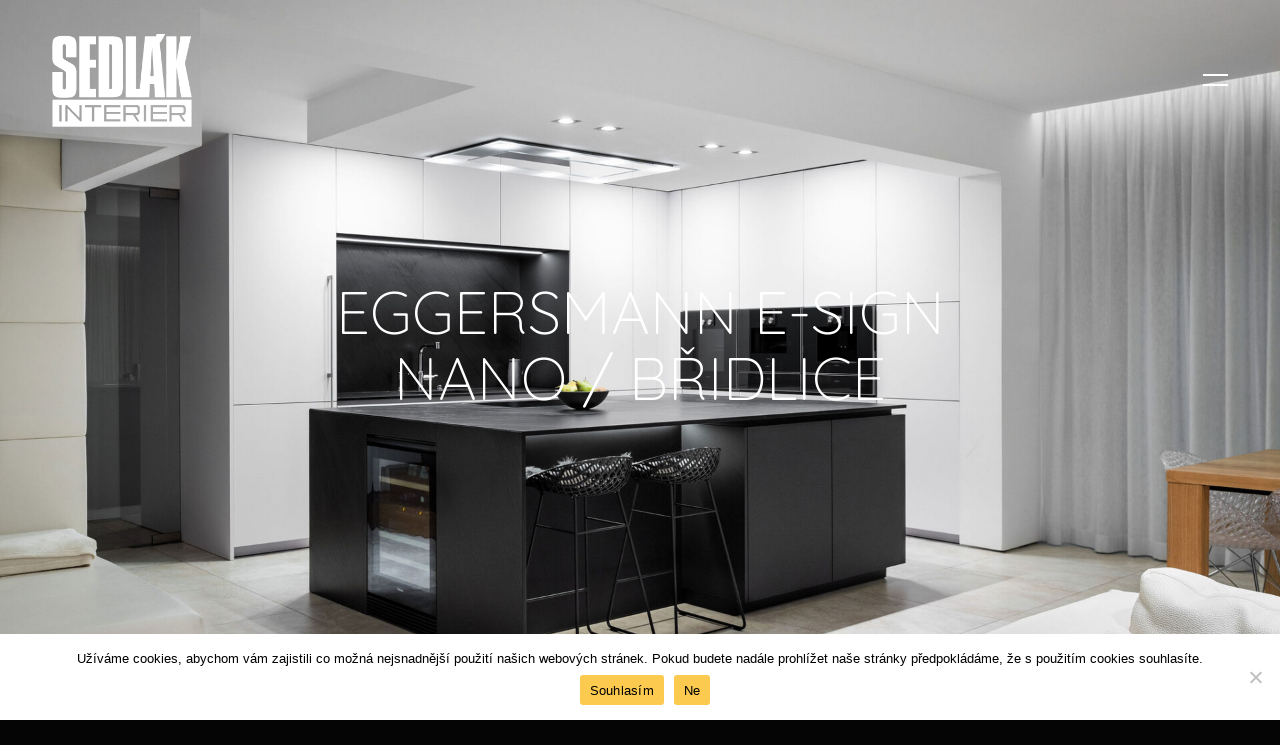

--- FILE ---
content_type: text/html; charset=UTF-8
request_url: https://sedlakinterier.cz/produkty/eggersmann-e-sign-nano-bridlice/
body_size: 17148
content:
<!doctype html>
<html lang="cs">
<head>
	<!-- Meta Data -->
	<meta charset="UTF-8">
	<meta http-equiv="X-UA-Compatible" content="IE=edge">
	<meta name="viewport" content="width=device-width, initial-scale=1">
	
	<link rel="profile" href="https://gmpg.org/xfn/11">

	<style>.wpforms-container {
		margin: 0!important;
		padding: calc(7.5rem - 30px)!important;
		padding-top: calc(10rem - 30px)!important;
		overflow: none!important;
		max-height: none !important;
		
	}

	div.wpforms-container-full .wpforms-form label.wpforms-error {
		display: block;
		color: red !important;
		font-size: 14px;
		float: none;
		cursor: default;
		padding-top:5px !important;
	}
	.wpforms-field-label {
		margin-bottom:3px !important;
	}
	div.wpforms-container-full {
		padding: 60px 20px 0px !important;
	}
	div.wpforms-container-full .wpforms-form input[type=checkbox], div.wpforms-container-full .wpforms-form input[type=radio]{
		background:#fff !important;
	}
	</style><meta name='robots' content='index, follow, max-image-preview:large, max-snippet:-1, max-video-preview:-1' />

	<!-- This site is optimized with the Yoast SEO plugin v26.3 - https://yoast.com/wordpress/plugins/seo/ -->
	<title>EGGERSMANN E-SIGN Nano / Břidlice | SEDLÁK INTERIER</title>
	<meta name="description" content="Realizace kuchyně eggersmann. Provedení nano povrch sesoft touch efektem White a Black. Pracovní deska a ostrůvek břidlice Ocean Black." />
	<link rel="canonical" href="https://sedlakinterier.cz/produkty/eggersmann-e-sign-nano-bridlice/" />
	<meta property="og:locale" content="cs_CZ" />
	<meta property="og:type" content="article" />
	<meta property="og:title" content="EGGERSMANN E-SIGN Nano / Břidlice | SEDLÁK INTERIER" />
	<meta property="og:description" content="Realizace kuchyně eggersmann. Provedení nano povrch sesoft touch efektem White a Black. Pracovní deska a ostrůvek břidlice Ocean Black." />
	<meta property="og:url" content="https://sedlakinterier.cz/produkty/eggersmann-e-sign-nano-bridlice/" />
	<meta property="og:site_name" content="SEDLÁK INTERIER" />
	<meta property="article:modified_time" content="2023-10-23T13:34:08+00:00" />
	<meta property="og:image" content="https://sedlakinterier.cz/wp-content/uploads/2023/10/20230426_PoggenPohl_Kheagy_Troja_004.jpg" />
	<meta property="og:image:width" content="2048" />
	<meta property="og:image:height" content="1366" />
	<meta property="og:image:type" content="image/jpeg" />
	<meta name="twitter:card" content="summary_large_image" />
	<script type="application/ld+json" class="yoast-schema-graph">{"@context":"https://schema.org","@graph":[{"@type":"WebPage","@id":"https://sedlakinterier.cz/produkty/eggersmann-e-sign-nano-bridlice/","url":"https://sedlakinterier.cz/produkty/eggersmann-e-sign-nano-bridlice/","name":"EGGERSMANN E-SIGN Nano / Břidlice | SEDLÁK INTERIER","isPartOf":{"@id":"https://sedlakinterier.cz/#website"},"primaryImageOfPage":{"@id":"https://sedlakinterier.cz/produkty/eggersmann-e-sign-nano-bridlice/#primaryimage"},"image":{"@id":"https://sedlakinterier.cz/produkty/eggersmann-e-sign-nano-bridlice/#primaryimage"},"thumbnailUrl":"https://eyqa5gsefyb.exactdn.com/wp-content/uploads/2023/10/20230426_PoggenPohl_Kheagy_Troja_004.jpg?strip=all&lossy=0&quality=90&webp=90&ssl=1","datePublished":"2023-10-23T13:26:29+00:00","dateModified":"2023-10-23T13:34:08+00:00","description":"Realizace kuchyně eggersmann. Provedení nano povrch sesoft touch efektem White a Black. Pracovní deska a ostrůvek břidlice Ocean Black.","breadcrumb":{"@id":"https://sedlakinterier.cz/produkty/eggersmann-e-sign-nano-bridlice/#breadcrumb"},"inLanguage":"cs","potentialAction":[{"@type":"ReadAction","target":["https://sedlakinterier.cz/produkty/eggersmann-e-sign-nano-bridlice/"]}]},{"@type":"ImageObject","inLanguage":"cs","@id":"https://sedlakinterier.cz/produkty/eggersmann-e-sign-nano-bridlice/#primaryimage","url":"https://eyqa5gsefyb.exactdn.com/wp-content/uploads/2023/10/20230426_PoggenPohl_Kheagy_Troja_004.jpg?strip=all&lossy=0&quality=90&webp=90&ssl=1","contentUrl":"https://eyqa5gsefyb.exactdn.com/wp-content/uploads/2023/10/20230426_PoggenPohl_Kheagy_Troja_004.jpg?strip=all&lossy=0&quality=90&webp=90&ssl=1","width":2048,"height":1366,"caption":"realizace kuchyně eggersmann"},{"@type":"BreadcrumbList","@id":"https://sedlakinterier.cz/produkty/eggersmann-e-sign-nano-bridlice/#breadcrumb","itemListElement":[{"@type":"ListItem","position":1,"name":"Home","item":"https://sedlakinterier.cz/"},{"@type":"ListItem","position":2,"name":"EGGERSMANN E-SIGN Nano / Břidlice"}]},{"@type":"WebSite","@id":"https://sedlakinterier.cz/#website","url":"https://sedlakinterier.cz/","name":"SEDLÁK INTERIER","description":"SEDLÁK INTERIER je specialista na luxusní kuchyně a interiéry. Návrhy a realizace kuchyní či bytových interiérů charakterizuje kvalita materiálů, design a detaily!","potentialAction":[{"@type":"SearchAction","target":{"@type":"EntryPoint","urlTemplate":"https://sedlakinterier.cz/?s={search_term_string}"},"query-input":{"@type":"PropertyValueSpecification","valueRequired":true,"valueName":"search_term_string"}}],"inLanguage":"cs"}]}</script>
	<!-- / Yoast SEO plugin. -->


<link rel='dns-prefetch' href='//fonts.googleapis.com' />
<link rel='dns-prefetch' href='//use.fontawesome.com' />
<link rel='dns-prefetch' href='//eyqa5gsefyb.exactdn.com' />
<link rel='preconnect' href='//eyqa5gsefyb.exactdn.com' />
<link rel="alternate" type="application/rss+xml" title="SEDLÁK INTERIER &raquo; RSS zdroj" href="https://sedlakinterier.cz/feed/" />
<link rel="alternate" type="application/rss+xml" title="SEDLÁK INTERIER &raquo; RSS komentářů" href="https://sedlakinterier.cz/comments/feed/" />
<link rel="alternate" title="oEmbed (JSON)" type="application/json+oembed" href="https://sedlakinterier.cz/wp-json/oembed/1.0/embed?url=https%3A%2F%2Fsedlakinterier.cz%2Fprodukty%2Feggersmann-e-sign-nano-bridlice%2F" />
<link rel="alternate" title="oEmbed (XML)" type="text/xml+oembed" href="https://sedlakinterier.cz/wp-json/oembed/1.0/embed?url=https%3A%2F%2Fsedlakinterier.cz%2Fprodukty%2Feggersmann-e-sign-nano-bridlice%2F&#038;format=xml" />
<style id='wp-img-auto-sizes-contain-inline-css' type='text/css'>
img:is([sizes=auto i],[sizes^="auto," i]){contain-intrinsic-size:3000px 1500px}
/*# sourceURL=wp-img-auto-sizes-contain-inline-css */
</style>
<link rel='stylesheet' id='arcdeco-plugin-frontend-widget-style-css' href='https://sedlakinterier.cz/wp-content/plugins/arcdeco-plugin/elementor/assets/css/style.css?ver=1' type='text/css' media='all' />
<style id='wp-emoji-styles-inline-css' type='text/css'>

	img.wp-smiley, img.emoji {
		display: inline !important;
		border: none !important;
		box-shadow: none !important;
		height: 1em !important;
		width: 1em !important;
		margin: 0 0.07em !important;
		vertical-align: -0.1em !important;
		background: none !important;
		padding: 0 !important;
	}
/*# sourceURL=wp-emoji-styles-inline-css */
</style>
<style id='classic-theme-styles-inline-css' type='text/css'>
/*! This file is auto-generated */
.wp-block-button__link{color:#fff;background-color:#32373c;border-radius:9999px;box-shadow:none;text-decoration:none;padding:calc(.667em + 2px) calc(1.333em + 2px);font-size:1.125em}.wp-block-file__button{background:#32373c;color:#fff;text-decoration:none}
/*# sourceURL=/wp-includes/css/classic-themes.min.css */
</style>
<style id='font-awesome-svg-styles-default-inline-css' type='text/css'>
.svg-inline--fa {
  display: inline-block;
  height: 1em;
  overflow: visible;
  vertical-align: -.125em;
}
/*# sourceURL=font-awesome-svg-styles-default-inline-css */
</style>
<link rel='stylesheet' id='font-awesome-svg-styles-css' href='https://sedlakinterier.cz/wp-content/uploads/font-awesome/v5.15.4/css/svg-with-js.css' type='text/css' media='all' />
<style id='font-awesome-svg-styles-inline-css' type='text/css'>
   .wp-block-font-awesome-icon svg::before,
   .wp-rich-text-font-awesome-icon svg::before {content: unset;}
/*# sourceURL=font-awesome-svg-styles-inline-css */
</style>
<link rel='stylesheet' id='cookie-notice-front-css' href='https://sedlakinterier.cz/wp-content/plugins/cookie-notice/css/front.min.css?ver=2.5.8' type='text/css' media='all' />
<link rel='stylesheet' id='arcdeco-fonts-css' href='https://fonts.googleapis.com/css?family=Roboto%3A300%2C400%2C500%2C700%2C900&#038;subset=latin%2Clatin-ext' type='text/css' media='all' />
<link rel='stylesheet' id='arcdeco-heading-font-css' href='https://fonts.googleapis.com/css?family=Quicksand%3A300%2Cregular%2C500%2C600%2C700&#038;subset=latin,latin-ext,vietnamese&#038;display=swap' type='text/css' media='all' />
<link rel='stylesheet' id='arcdeco-paragraph-font-css' href='https://fonts.googleapis.com/css?family=Open+Sans%3A300%2C300italic%2Cregular%2Citalic%2C600%2C600italic%2C700%2C700italic%2C800%2C800italic&#038;subset=cyrillic,cyrillic-ext,greek,greek-ext,latin,latin-ext,vietnamese&#038;display=swap' type='text/css' media='all' />
<link rel='stylesheet' id='bootstrap-css' href='https://sedlakinterier.cz/wp-content/themes/arcdeco/assets/styles/bootstrap.css?ver=6.9' type='text/css' media='all' />
<link rel='stylesheet' id='swiper-css' href='https://sedlakinterier.cz/wp-content/plugins/elementor/assets/lib/swiper/v8/css/swiper.min.css?ver=8.4.5' type='text/css' media='all' />
<link rel='stylesheet' id='arcdeco-fonticons-css' href='https://sedlakinterier.cz/wp-content/themes/arcdeco/assets/icons/fonticons.css?ver=6.9' type='text/css' media='all' />
<link rel='stylesheet' id='font-awesome-css' href='https://sedlakinterier.cz/wp-content/plugins/elementor/assets/lib/font-awesome/css/font-awesome.min.css?ver=4.7.0' type='text/css' media='all' />
<link rel='stylesheet' id='arcdeco-style-css' href='https://sedlakinterier.cz/wp-content/themes/arcdeco/style.css?ver=6.9' type='text/css' media='all' />
<link rel='stylesheet' id='font-awesome-official-css' href='https://use.fontawesome.com/releases/v5.15.4/css/all.css' type='text/css' media='all' integrity="sha384-DyZ88mC6Up2uqS4h/KRgHuoeGwBcD4Ng9SiP4dIRy0EXTlnuz47vAwmeGwVChigm" crossorigin="anonymous" />
<link rel='stylesheet' id='elementor-icons-css' href='https://sedlakinterier.cz/wp-content/plugins/elementor/assets/lib/eicons/css/elementor-icons.min.css?ver=5.44.0' type='text/css' media='all' />
<link rel='stylesheet' id='elementor-frontend-css' href='https://sedlakinterier.cz/wp-content/plugins/elementor/assets/css/frontend.min.css?ver=3.33.0' type='text/css' media='all' />
<style id='elementor-frontend-inline-css' type='text/css'>
.elementor-kit-6{--e-global-color-primary:#000000;--e-global-color-secondary:#FDCA50;--e-global-color-text:#C4C4C4;--e-global-color-accent:#FFFFFF;--e-global-typography-primary-font-family:"Quicksand Light 300";--e-global-typography-primary-font-weight:300;--e-global-typography-secondary-font-family:"Quicksand Light 300";--e-global-typography-secondary-font-weight:300;--e-global-typography-text-font-family:"Open Sans Light 300";--e-global-typography-text-font-weight:300;--e-global-typography-accent-font-family:"Open Sans Light 300";--e-global-typography-accent-font-weight:300;background-color:#000000;font-family:"Open Sans Light 300", Sans-serif;font-weight:300;}.elementor-kit-6 e-page-transition{background-color:#FFFFFF;}.elementor-kit-6 p{margin-block-end:0px;}.elementor-kit-6 a:hover{color:#FFFFFF;}.elementor-kit-6 h1{font-family:"Quicksand Light 300", Sans-serif;font-size:60px;font-weight:300;}.elementor-kit-6 h2{font-family:"Quicksand Light 300", Sans-serif;font-size:35px;font-weight:300;}.elementor-kit-6 h3{font-family:"Quicksand Light 300", Sans-serif;font-size:25px;font-weight:300;}.elementor-kit-6 h4{font-family:"Quicksand Light 300", Sans-serif;font-weight:300;}.elementor-kit-6 h5{font-family:"Quicksand Light 300", Sans-serif;font-weight:300;}.elementor-kit-6 h6{font-family:"Quicksand Light 300", Sans-serif;font-weight:300;}.elementor-section.elementor-section-boxed > .elementor-container{max-width:1140px;}.e-con{--container-max-width:1140px;}.elementor-widget:not(:last-child){margin-block-end:20px;}.elementor-element{--widgets-spacing:20px 20px;--widgets-spacing-row:20px;--widgets-spacing-column:20px;}{}h1.entry-title{display:var(--page-title-display);}@media(max-width:1024px){.elementor-section.elementor-section-boxed > .elementor-container{max-width:1024px;}.e-con{--container-max-width:1024px;}}@media(max-width:767px){.elementor-section.elementor-section-boxed > .elementor-container{max-width:767px;}.e-con{--container-max-width:767px;}}/* Start custom CSS */.elementor-slideshow__title {
display: none !important; }/* End custom CSS */
/* Start Custom Fonts CSS */@font-face {
	font-family: 'Quicksand Light 300';
	font-style: normal;
	font-weight: 300;
	font-display: auto;
	src: url('http://sedlakinterier.cz/wp-content/uploads/2022/03/Quicksand-VariableFont_wght.ttf') format('truetype');
}
/* End Custom Fonts CSS */
/* Start Custom Fonts CSS */@font-face {
	font-family: 'Open Sans Light 300';
	font-style: normal;
	font-weight: 300;
	font-display: auto;
	src: url('http://sedlakinterier.cz/wp-content/uploads/2022/03/OpenSans-VariableFont_wdthwght.ttf') format('truetype');
}
/* End Custom Fonts CSS */
.elementor-14868 .elementor-element.elementor-element-5a92ca12 > .elementor-widget-container{transition:background 0s;}.elementor-14868 .elementor-element.elementor-element-5a92ca12 .hero__header .title{color:#FFFFFF;text-decoration:none;}.elementor-14868 .elementor-element.elementor-element-10e8c8c > .elementor-widget-container{margin:50px 0px 0px 0px;}.elementor-14868 .elementor-element.elementor-element-10e8c8c li{font-size:18px;}.elementor-14868 .elementor-element.elementor-element-10e8c8c li::after{content:">";}.elementor-14868 .elementor-element.elementor-element-3343caff > .elementor-widget-container{margin:0px 0px 40px 0px;}.elementor-14868 .elementor-element.elementor-element-7eb0bfc2{margin-top:20px;margin-bottom:0px;}.elementor-14868 .elementor-element.elementor-element-175f3be9.elementor-skin-slideshow .elementor-main-swiper:not(.elementor-thumbnails-swiper){margin-bottom:10px;}.elementor-14868 .elementor-element.elementor-element-175f3be9 .elementor-main-swiper:not(.elementor-thumbnails-swiper){height:900px;}.elementor-14868 .elementor-element.elementor-element-175f3be9 .elementor-thumbnails-swiper .elementor-carousel-image{aspect-ratio:1 / 1;}.elementor-14868 .elementor-element.elementor-element-175f3be9 .elementor-swiper-button{font-size:30px;color:#FDCA50;}.elementor-14868 .elementor-element.elementor-element-175f3be9 .elementor-swiper-button svg{fill:#FDCA50;}#elementor-lightbox-slideshow-175f3be9 .elementor-video-container{width:50%;}.elementor-14868 .elementor-element.elementor-element-1e98c3c4{margin-top:0px;margin-bottom:0px;padding:46px 0px 0px 0px;}.elementor-14868 .elementor-element.elementor-global-8452 > .elementor-widget-container{margin:0px 35px 0px -16px;}.elementor-14868 .elementor-element.elementor-global-8452{text-align:right;}.elementor-14868 .elementor-element.elementor-global-8449{width:var( --container-widget-width, 882px );max-width:882px;--container-widget-width:882px;--container-widget-flex-grow:0;align-self:center;}.elementor-14868 .elementor-element.elementor-global-8449 > .elementor-widget-container{margin:-130px 0px 0px 0px;padding:0px 0px 0px 0px;}.elementor-14868 .elementor-element.elementor-global-8449 .section-about .title{font-size:45px;}body.elementor-page-14868:not(.elementor-motion-effects-element-type-background), body.elementor-page-14868 > .elementor-motion-effects-container > .elementor-motion-effects-layer{background-color:#050505;}:root{--page-title-display:none;}@media(min-width:768px){.elementor-14868 .elementor-element.elementor-element-4ebf5ddb{width:49.998%;}.elementor-14868 .elementor-element.elementor-element-2a9c4b4{width:50.002%;}}@media(max-width:1024px){.elementor-14868 .elementor-element.elementor-element-175f3be9.elementor-skin-slideshow .elementor-main-swiper:not(.elementor-thumbnails-swiper){margin-bottom:10px;}.elementor-14868 .elementor-element.elementor-global-8449 > .elementor-widget-container{margin:-109px 0px 0px 0px;}}@media(max-width:767px){.elementor-14868 .elementor-element.elementor-element-5a92ca12 .hero__header .title{font-size:44px;}.elementor-14868 .elementor-element.elementor-element-7eb0bfc2{margin-top:20px;margin-bottom:0px;}.elementor-14868 .elementor-element.elementor-element-175f3be9.elementor-skin-slideshow .elementor-main-swiper:not(.elementor-thumbnails-swiper){margin-bottom:10px;}.elementor-14868 .elementor-element.elementor-element-175f3be9 .elementor-main-swiper:not(.elementor-thumbnails-swiper){height:250px;}.elementor-14868 .elementor-element.elementor-element-30b59eb5{margin-top:-70px;margin-bottom:0px;}.elementor-14868 .elementor-element.elementor-element-1e98c3c4{margin-top:0px;margin-bottom:0px;}.elementor-14868 .elementor-element.elementor-global-8452 > .elementor-widget-container{margin:20px 20px 20px 20px;}.elementor-14868 .elementor-element.elementor-global-8452{z-index:2;}.elementor-14868 .elementor-element.elementor-global-8449 > .elementor-widget-container{margin:-50px 0px 0px -15px;padding:0px 0px 0px 0px;}.elementor-14868 .elementor-element.elementor-global-8449{--container-widget-width:1000px;--container-widget-flex-grow:0;width:var( --container-widget-width, 1000px );max-width:1000px;align-self:center;z-index:1;}.elementor-14868 .elementor-element.elementor-global-8449 .section-about .title{font-size:30px;}}
/*# sourceURL=elementor-frontend-inline-css */
</style>
<link rel='stylesheet' id='font-awesome-5-all-css' href='https://sedlakinterier.cz/wp-content/plugins/elementor/assets/lib/font-awesome/css/all.min.css?ver=3.33.0' type='text/css' media='all' />
<link rel='stylesheet' id='font-awesome-4-shim-css' href='https://sedlakinterier.cz/wp-content/plugins/elementor/assets/lib/font-awesome/css/v4-shims.min.css?ver=3.33.0' type='text/css' media='all' />
<link rel='stylesheet' id='e-swiper-css' href='https://sedlakinterier.cz/wp-content/plugins/elementor/assets/css/conditionals/e-swiper.min.css?ver=3.33.0' type='text/css' media='all' />
<link rel='stylesheet' id='widget-media-carousel-css' href='https://sedlakinterier.cz/wp-content/plugins/elementor-pro/assets/css/widget-media-carousel.min.css?ver=3.33.1' type='text/css' media='all' />
<link rel='stylesheet' id='widget-carousel-module-base-css' href='https://sedlakinterier.cz/wp-content/plugins/elementor-pro/assets/css/widget-carousel-module-base.min.css?ver=3.33.1' type='text/css' media='all' />
<link rel='stylesheet' id='widget-image-css' href='https://sedlakinterier.cz/wp-content/plugins/elementor/assets/css/widget-image.min.css?ver=3.33.0' type='text/css' media='all' />
<link rel='stylesheet' id='font-awesome-official-v4shim-css' href='https://use.fontawesome.com/releases/v5.15.4/css/v4-shims.css' type='text/css' media='all' integrity="sha384-Vq76wejb3QJM4nDatBa5rUOve+9gkegsjCebvV/9fvXlGWo4HCMR4cJZjjcF6Viv" crossorigin="anonymous" />
<style id='font-awesome-official-v4shim-inline-css' type='text/css'>
@font-face {
font-family: "FontAwesome";
font-display: block;
src: url("https://use.fontawesome.com/releases/v5.15.4/webfonts/fa-brands-400.eot"),
		url("https://use.fontawesome.com/releases/v5.15.4/webfonts/fa-brands-400.eot?#iefix") format("embedded-opentype"),
		url("https://use.fontawesome.com/releases/v5.15.4/webfonts/fa-brands-400.woff2") format("woff2"),
		url("https://use.fontawesome.com/releases/v5.15.4/webfonts/fa-brands-400.woff") format("woff"),
		url("https://use.fontawesome.com/releases/v5.15.4/webfonts/fa-brands-400.ttf") format("truetype"),
		url("https://use.fontawesome.com/releases/v5.15.4/webfonts/fa-brands-400.svg#fontawesome") format("svg");
}

@font-face {
font-family: "FontAwesome";
font-display: block;
src: url("https://use.fontawesome.com/releases/v5.15.4/webfonts/fa-solid-900.eot"),
		url("https://use.fontawesome.com/releases/v5.15.4/webfonts/fa-solid-900.eot?#iefix") format("embedded-opentype"),
		url("https://use.fontawesome.com/releases/v5.15.4/webfonts/fa-solid-900.woff2") format("woff2"),
		url("https://use.fontawesome.com/releases/v5.15.4/webfonts/fa-solid-900.woff") format("woff"),
		url("https://use.fontawesome.com/releases/v5.15.4/webfonts/fa-solid-900.ttf") format("truetype"),
		url("https://use.fontawesome.com/releases/v5.15.4/webfonts/fa-solid-900.svg#fontawesome") format("svg");
}

@font-face {
font-family: "FontAwesome";
font-display: block;
src: url("https://use.fontawesome.com/releases/v5.15.4/webfonts/fa-regular-400.eot"),
		url("https://use.fontawesome.com/releases/v5.15.4/webfonts/fa-regular-400.eot?#iefix") format("embedded-opentype"),
		url("https://use.fontawesome.com/releases/v5.15.4/webfonts/fa-regular-400.woff2") format("woff2"),
		url("https://use.fontawesome.com/releases/v5.15.4/webfonts/fa-regular-400.woff") format("woff"),
		url("https://use.fontawesome.com/releases/v5.15.4/webfonts/fa-regular-400.ttf") format("truetype"),
		url("https://use.fontawesome.com/releases/v5.15.4/webfonts/fa-regular-400.svg#fontawesome") format("svg");
unicode-range: U+F004-F005,U+F007,U+F017,U+F022,U+F024,U+F02E,U+F03E,U+F044,U+F057-F059,U+F06E,U+F070,U+F075,U+F07B-F07C,U+F080,U+F086,U+F089,U+F094,U+F09D,U+F0A0,U+F0A4-F0A7,U+F0C5,U+F0C7-F0C8,U+F0E0,U+F0EB,U+F0F3,U+F0F8,U+F0FE,U+F111,U+F118-F11A,U+F11C,U+F133,U+F144,U+F146,U+F14A,U+F14D-F14E,U+F150-F152,U+F15B-F15C,U+F164-F165,U+F185-F186,U+F191-F192,U+F1AD,U+F1C1-F1C9,U+F1CD,U+F1D8,U+F1E3,U+F1EA,U+F1F6,U+F1F9,U+F20A,U+F247-F249,U+F24D,U+F254-F25B,U+F25D,U+F267,U+F271-F274,U+F279,U+F28B,U+F28D,U+F2B5-F2B6,U+F2B9,U+F2BB,U+F2BD,U+F2C1-F2C2,U+F2D0,U+F2D2,U+F2DC,U+F2ED,U+F328,U+F358-F35B,U+F3A5,U+F3D1,U+F410,U+F4AD;
}
/*# sourceURL=font-awesome-official-v4shim-inline-css */
</style>
<script type="text/javascript" src="https://sedlakinterier.cz/wp-includes/js/jquery/jquery.min.js?ver=3.7.1" id="jquery-core-js"></script>
<script type="text/javascript" src="https://sedlakinterier.cz/wp-includes/js/jquery/jquery-migrate.min.js?ver=3.4.1" id="jquery-migrate-js"></script>
<script type="text/javascript" id="cookie-notice-front-js-before">
/* <![CDATA[ */
var cnArgs = {"ajaxUrl":"https:\/\/sedlakinterier.cz\/wp-admin\/admin-ajax.php","nonce":"f84adacb17","hideEffect":"fade","position":"bottom","onScroll":false,"onScrollOffset":100,"onClick":false,"cookieName":"cookie_notice_accepted","cookieTime":15811200,"cookieTimeRejected":2592000,"globalCookie":false,"redirection":false,"cache":false,"revokeCookies":false,"revokeCookiesOpt":"automatic"};

//# sourceURL=cookie-notice-front-js-before
/* ]]> */
</script>
<script type="text/javascript" src="https://sedlakinterier.cz/wp-content/plugins/cookie-notice/js/front.min.js?ver=2.5.8" id="cookie-notice-front-js"></script>
<script type="text/javascript" src="https://sedlakinterier.cz/wp-content/plugins/elementor/assets/lib/font-awesome/js/v4-shims.min.js?ver=3.33.0" id="font-awesome-4-shim-js"></script>
<link rel="https://api.w.org/" href="https://sedlakinterier.cz/wp-json/" /><link rel="alternate" title="JSON" type="application/json" href="https://sedlakinterier.cz/wp-json/wp/v2/portfolio/14868" /><link rel="EditURI" type="application/rsd+xml" title="RSD" href="https://sedlakinterier.cz/xmlrpc.php?rsd" />
<meta name="generator" content="WordPress 6.9" />
<link rel='shortlink' href='https://sedlakinterier.cz/?p=14868' />
<link rel='stylesheet' id='wwp-elementor-breadcrumbs-css' href='https://sedlakinterier.cz/wp-content/plugins/wwp-breadcrumbs-for-elementor/assets/css/wwp-elementor-breadcrumbs.css?ver=6.9' type='text/css' media='all' />

<style>
	
	
		/* Theme Color */
	.btn,
	.btn-link:hover,
	.btn-link,
	.title--tone,
	a,
	a:hover,
	.sideNav__item:hover,
	.sideNav__item a:hover,
	.sideNav__sub .sideNav__item a:hover,
	.social .social__link:hover,
	.slider .slider__caption .title--display-1,
	.item-post-horizon__caption .title a:hover,
	.post-footer .btn-link:hover,
	.tags-links a, 
	.col__sedebar .tagcloud a,
	.footer__social a:hover,
	.node.drag::before,
	.node.drag::after,
	.title_news a:hover,
	.page-numbers.current, 
	.post-page-numbers.current,
	.content-sidebar ul li a:hover,
	.woocommerce #respond input#submit, 
	.woocommerce a.button, 
	.woocommerce button.button, 
	.woocommerce input.button,
	.woocommerce-mini-cart__buttons #respond input#submit, 
	.woocommerce-mini-cart__buttons a.button, 
	.woocommerce-mini-cart__buttons button.button, 
	.woocommerce-mini-cart__buttons input.button,
	.woocommerce-js #respond input#submit, 
	.woocommerce-js a.button, 
	.woocommerce-js button.button, 
	.woocommerce-js input.button,
	.woocommerce-js .woocommerce-mini-cart__buttons #respond input#submit, 
	.woocommerce-js .woocommerce-mini-cart__buttons a.button, 
	.woocommerce-js .woocommerce-mini-cart__buttons button.button, 
	.woocommerce-js .woocommerce-mini-cart__buttons input.button,
	.woocommerce .widget_price_filter .price_slider_amount .button:hover,
	.woocommerce-js .widget_price_filter .price_slider_amount .button:hover,
	.woocommerce .products div.product .button.add_to_cart_button,
	.woocommerce-js .products div.product .button.add_to_cart_button,
	.woocommerce nav.woocommerce-pagination ul li a:focus, 
	.woocommerce nav.woocommerce-pagination ul li a:hover, 
	.woocommerce nav.woocommerce-pagination ul li span.current,
	.woocommerce-js nav.woocommerce-pagination ul li a:focus, 
	.woocommerce-js nav.woocommerce-pagination ul li a:hover, 
	.woocommerce-js nav.woocommerce-pagination ul li span.current,
	.woocommerce .star-rating span:before,
	.woocommerce-js .star-rating span:before,
	.woocommerce div.product .button.single_add_to_cart_button,
	.woocommerce-js div.product .button.single_add_to_cart_button,
	.woocommerce #review_form #respond .form-submit .submit,
	.woocommerce-js #review_form #respond .form-submit .submit,
	#add_payment_method .wc-proceed-to-checkout a.checkout-button, 
	.woocommerce-cart .wc-proceed-to-checkout a.checkout-button, 
	.woocommerce-checkout .wc-proceed-to-checkout a.checkout-button,
	.woocommerce #respond input#submit.alt, 
	.woocommerce a.button.alt, 
	.woocommerce button.button.alt, 
	.woocommerce input.button.alt,
	.woocommerce-js #respond input#submit.alt, 
	.woocommerce-js a.button.alt, 
	.woocommerce-js button.button.alt, 
	.woocommerce-js input.button.alt,
	.product-categories .current-cat, 
	.product-categories .current-cat a,
	.woocommerce ul.product_list_widget li a.remove:hover, 
	ul.product_list_widget li a.remove:hover,
	.woocommerce-js ul.product_list_widget li a.remove:hover {
		color: #fdca50;
	}
	.woocommerce .cart .button[name="update_cart"],
	.woocommerce-js .cart .button[name="update_cart"] {
		color: #fdca50!important;
	}
	.current-menu-item > a,
	.current-menu-item.nav-overlay__menu-item > a::before {
		color: #fdca50!important;
	}
	.navbar .angle svg path {
		fill: #fdca50;
	}
	.custom-control-input:checked~.custom-control-label::before,
	.btn::before,
	.touch .btn:hover,
	.touch .btn:focus,
	.btn-link:before,
	.title--separation::before,
	.title--separation-center::before,
	.preloader__progress span,
	.nav__link:hover::before,
	.post-footer .btn-link:hover::before,
	.post-footer .btn-link::before,
	.scroll-line,
	.cursor,
	body.woocommerce .widget_price_filter .ui-slider .ui-slider-range,
	body.woocommerce-js .widget_price_filter .ui-slider .ui-slider-range,
	body.woocommerce .widget_price_filter .ui-slider .ui-slider-handle,
	body.woocommerce-js .widget_price_filter .ui-slider .ui-slider-handle,
	.navbar .cart-btn .cart-icon .cart-count,
	.woocommerce .products div.product .button.add_to_cart_button:after,
	.woocommerce-js .products div.product .button.add_to_cart_button:after,
	.woocommerce div.product .button.single_add_to_cart_button:after,
	.woocommerce-js div.product .button.single_add_to_cart_button:after,
	.woocommerce #respond input#submit:after, 
	.woocommerce a.button:after, 
	.woocommerce button.button:after, 
	.woocommerce input.button:after,
	.woocommerce-js #respond input#submit:after, 
	.woocommerce-js a.button:after, 
	.woocommerce-js button.button:after, 
	.woocommerce-js input.button:after,
	.woocommerce .products .product .button.add_to_cart_button.added,
	.woocommerce-js .products .product .button.add_to_cart_button.added {
		background-color: #fdca50;
	}
	.woocommerce #review_form #respond .form-submit .submit:hover, 
	.woocommerce-js #review_form #respond .form-submit .submit:hover {
		background-color: #fdca50!important;
	}
	.custom-control-input:focus:not(:checked)~.custom-control-label::before,
	.custom-control-input:checked~.custom-control-label::before,
	.btn,
	.tags-links a, 
	.col__sedebar .tagcloud a,
	.page-numbers.current, 
	.post-page-numbers.current,
	.woocommerce #respond input#submit, 
	.woocommerce a.button, 
	.woocommerce button.button, 
	.woocommerce input.button,
	.woocommerce-mini-cart__buttons #respond input#submit, 
	.woocommerce-mini-cart__buttons a.button, 
	.woocommerce-mini-cart__buttons button.button, 
	.woocommerce-mini-cart__buttons input.button,
	.woocommerce-js #respond input#submit, 
	.woocommerce-js a.button, 
	.woocommerce-js button.button, 
	.woocommerce-js input.button,
	.woocommerce-js .woocommerce-mini-cart__buttons #respond input#submit, 
	.woocommerce-js .woocommerce-mini-cart__buttons a.button, 
	.woocommerce-js .woocommerce-mini-cart__buttons button.button, 
	.woocommerce-js .woocommerce-mini-cart__buttons input.button,
	.woocommerce .products div.product .button.add_to_cart_button,
	.woocommerce-js .products div.product .button.add_to_cart_button,
	.woocommerce div.product .button.single_add_to_cart_button,
	.woocommerce-js div.product .button.single_add_to_cart_button,
	.woocommerce #review_form #respond .form-submit .submit,
	.woocommerce-js #review_form #respond .form-submit .submit,
	#add_payment_method .wc-proceed-to-checkout a.checkout-button, 
	.woocommerce-cart .wc-proceed-to-checkout a.checkout-button, 
	.woocommerce-checkout .wc-proceed-to-checkout a.checkout-button {
		border-color: #fdca50;
	}
	.slider-prev:hover path,
	.slider-next:hover path {
		fill: #fdca50;
	}
	@media only screen and (min-width: 769px) {
		.filter__item.active a {
			color: #fdca50;
		}
	}
	::-moz-selection {
		color: #fdca50;
	}
	::selection {
		color: #fdca50;
	}

	.node {
		border-color: rgba(253, 202, 80, 0.3);
	}
	.node.expand {
		background-color: rgba(253, 202, 80, 0.2);
	}
	
		/* Buttons Color */
	.btn-link,
	.btn-link:hover,
	.btn,
	.woocommerce #respond input#submit, 
	.woocommerce a.button, 
	.woocommerce button.button, 
	.woocommerce input.button,
	.woocommerce-mini-cart__buttons #respond input#submit, 
	.woocommerce-mini-cart__buttons a.button, 
	.woocommerce-mini-cart__buttons button.button, 
	.woocommerce-mini-cart__buttons input.button,
	.woocommerce-js #respond input#submit, 
	.woocommerce-js a.button, 
	.woocommerce-js button.button, 
	.woocommerce-js input.button,
	.woocommerce-js .woocommerce-mini-cart__buttons #respond input#submit, 
	.woocommerce-js .woocommerce-mini-cart__buttons a.button, 
	.woocommerce-js .woocommerce-mini-cart__buttons button.button, 
	.woocommerce-js .woocommerce-mini-cart__buttons input.button,
	.woocommerce .widget_price_filter .price_slider_amount .button:hover,
	.woocommerce-js .widget_price_filter .price_slider_amount .button:hover,
	.woocommerce .products div.product .button.add_to_cart_button,
	.woocommerce-js .products div.product .button.add_to_cart_button,
	.woocommerce div.product .button.single_add_to_cart_button,
	.woocommerce-js div.product .button.single_add_to_cart_button,
	.woocommerce #review_form #respond .form-submit .submit,
	.woocommerce-js #review_form #respond .form-submit .submit,
	#add_payment_method .wc-proceed-to-checkout a.checkout-button, 
	.woocommerce-cart .wc-proceed-to-checkout a.checkout-button, 
	.woocommerce-checkout .wc-proceed-to-checkout a.checkout-button,
	.woocommerce #respond input#submit.alt, 
	.woocommerce a.button.alt, 
	.woocommerce button.button.alt, 
	.woocommerce input.button.alt,
	.woocommerce-js #respond input#submit.alt, 
	.woocommerce-js a.button.alt, 
	.woocommerce-js button.button.alt, 
	.woocommerce-js input.button.alt,
	.woocommerce ul.product_list_widget li a.remove:hover, 
	ul.product_list_widget li a.remove:hover,
	.woocommerce-js ul.product_list_widget li a.remove:hover {
		color: #fdca50;
	}
	.woocommerce .cart .button[name="update_cart"],
	.woocommerce-js .cart .button[name="update_cart"] {
		color: #fdca50!important;
	}
	.btn-link:before,
	.btn::before,
	.touch .btn:hover,
	.touch .btn:focus,
	.woocommerce .products div.product .button.add_to_cart_button:after,
	.woocommerce-js .products div.product .button.add_to_cart_button:after,
	.woocommerce div.product .button.single_add_to_cart_button:after,
	.woocommerce-js div.product .button.single_add_to_cart_button:after,
	.woocommerce #respond input#submit:after, 
	.woocommerce a.button:after, 
	.woocommerce button.button:after, 
	.woocommerce input.button:after,
	.woocommerce-js #respond input#submit:after, 
	.woocommerce-js a.button:after, 
	.woocommerce-js button.button:after, 
	.woocommerce-js input.button:after,
	.woocommerce .products .product .button.add_to_cart_button.added,
	.woocommerce-js .products .product .button.add_to_cart_button.added {
		background-color: #fdca50;
	}
	.woocommerce #review_form #respond .form-submit .submit:hover, 
	.woocommerce-js #review_form #respond .form-submit .submit:hover {
		background-color: #fdca50!important;
	}
	.btn,
	.woocommerce #respond input#submit, 
	.woocommerce a.button, 
	.woocommerce button.button, 
	.woocommerce input.button,
	.woocommerce-mini-cart__buttons #respond input#submit, 
	.woocommerce-mini-cart__buttons a.button, 
	.woocommerce-mini-cart__buttons button.button, 
	.woocommerce-mini-cart__buttons input.button,
	.woocommerce-js #respond input#submit, 
	.woocommerce-js a.button, 
	.woocommerce-js button.button, 
	.woocommerce-js input.button,
	.woocommerce-js .woocommerce-mini-cart__buttons #respond input#submit, 
	.woocommerce-js .woocommerce-mini-cart__buttons a.button, 
	.woocommerce-js .woocommerce-mini-cart__buttons button.button, 
	.woocommerce-js .woocommerce-mini-cart__buttons input.button,
	.woocommerce .products div.product .button.add_to_cart_button,
	.woocommerce-js .products div.product .button.add_to_cart_button,
	.woocommerce div.product .button.single_add_to_cart_button,
	.woocommerce-js div.product .button.single_add_to_cart_button,
	.woocommerce #review_form #respond .form-submit .submit,
	.woocommerce-js #review_form #respond .form-submit .submit,
	#add_payment_method .wc-proceed-to-checkout a.checkout-button, 
	.woocommerce-cart .wc-proceed-to-checkout a.checkout-button, 
	.woocommerce-checkout .wc-proceed-to-checkout a.checkout-button {
		border-color: #fdca50;
	}
	
		/* Paragraphs Font */
	body {
		font-family: 'Open Sans', serif;
	}
	
		/* Primary Font */
	h1,
	h2,
	h3,
	h4,
	h5,
	h6,
	.title_news a,
	.content-sidebar .widget-title,
	.title,
	.title--h1,
	.title--h2,
	.title--h3,
	.title--h4,
	.title--h5,
	.title--h6 {
		font-family: 'Quicksand', serif;
	}
		
		.logo-link {
		max-width: 140px;
	}
			@media (max-width: 768px) {
		.logo-link {
			max-width: 90px;
		}
	}
			.preloader__logo, .preloader__wrap {
		max-width: 300px;
	}
	</style>

<meta name="generator" content="Elementor 3.33.0; settings: css_print_method-internal, google_font-enabled, font_display-auto">
			<style>
				.e-con.e-parent:nth-of-type(n+4):not(.e-lazyloaded):not(.e-no-lazyload),
				.e-con.e-parent:nth-of-type(n+4):not(.e-lazyloaded):not(.e-no-lazyload) * {
					background-image: none !important;
				}
				@media screen and (max-height: 1024px) {
					.e-con.e-parent:nth-of-type(n+3):not(.e-lazyloaded):not(.e-no-lazyload),
					.e-con.e-parent:nth-of-type(n+3):not(.e-lazyloaded):not(.e-no-lazyload) * {
						background-image: none !important;
					}
				}
				@media screen and (max-height: 640px) {
					.e-con.e-parent:nth-of-type(n+2):not(.e-lazyloaded):not(.e-no-lazyload),
					.e-con.e-parent:nth-of-type(n+2):not(.e-lazyloaded):not(.e-no-lazyload) * {
						background-image: none !important;
					}
				}
			</style>
						<meta name="theme-color" content="#000000">
			<link rel="icon" href="https://eyqa5gsefyb.exactdn.com/wp-content/uploads/2022/04/cropped-android-chrome-512x512-1.png?strip=all&#038;lossy=0&#038;quality=90&#038;webp=90&#038;resize=32%2C32&#038;ssl=1" sizes="32x32" />
<link rel="icon" href="https://eyqa5gsefyb.exactdn.com/wp-content/uploads/2022/04/cropped-android-chrome-512x512-1.png?strip=all&#038;lossy=0&#038;quality=90&#038;webp=90&#038;resize=192%2C192&#038;ssl=1" sizes="192x192" />
<link rel="apple-touch-icon" href="https://eyqa5gsefyb.exactdn.com/wp-content/uploads/2022/04/cropped-android-chrome-512x512-1.png?strip=all&#038;lossy=0&#038;quality=90&#038;webp=90&#038;resize=180%2C180&#038;ssl=1" />
<meta name="msapplication-TileImage" content="https://eyqa5gsefyb.exactdn.com/wp-content/uploads/2022/04/cropped-android-chrome-512x512-1.png?strip=all&#038;lossy=0&#038;quality=90&#038;webp=90&#038;resize=270%2C270&#038;ssl=1" />
		<style type="text/css" id="wp-custom-css">
			

/** Start Block Kit CSS: 144-3-3a7d335f39a8579c20cdf02f8d462582 **/

.envato-block__preview{overflow: visible;}

/* Envato Kit 141 Custom Styles - Applied to the element under Advanced */

.elementor-headline-animation-type-drop-in .elementor-headline-dynamic-wrapper{
	text-align: center;
}
.envato-kit-141-top-0 h1,
.envato-kit-141-top-0 h2,
.envato-kit-141-top-0 h3,
.envato-kit-141-top-0 h4,
.envato-kit-141-top-0 h5,
.envato-kit-141-top-0 h6,
.envato-kit-141-top-0 p {
	margin-top: 0;
}

.envato-kit-141-newsletter-inline .elementor-field-textual.elementor-size-md {
	padding-left: 1.5rem;
	padding-right: 1.5rem;
}

.envato-kit-141-bottom-0 p {
	margin-bottom: 0;
}

.envato-kit-141-bottom-8 .elementor-price-list .elementor-price-list-item .elementor-price-list-header {
	margin-bottom: .5rem;
}

.envato-kit-141.elementor-widget-testimonial-carousel.elementor-pagination-type-bullets .swiper-container {
	padding-bottom: 52px;
}

.envato-kit-141-display-inline {
	display: inline-block;
}

.envato-kit-141 .elementor-slick-slider ul.slick-dots {
	bottom: -40px;
}

/** End Block Kit CSS: 144-3-3a7d335f39a8579c20cdf02f8d462582 **/



		</style>
		<style id='global-styles-inline-css' type='text/css'>
:root{--wp--preset--aspect-ratio--square: 1;--wp--preset--aspect-ratio--4-3: 4/3;--wp--preset--aspect-ratio--3-4: 3/4;--wp--preset--aspect-ratio--3-2: 3/2;--wp--preset--aspect-ratio--2-3: 2/3;--wp--preset--aspect-ratio--16-9: 16/9;--wp--preset--aspect-ratio--9-16: 9/16;--wp--preset--color--black: #000000;--wp--preset--color--cyan-bluish-gray: #abb8c3;--wp--preset--color--white: #ffffff;--wp--preset--color--pale-pink: #f78da7;--wp--preset--color--vivid-red: #cf2e2e;--wp--preset--color--luminous-vivid-orange: #ff6900;--wp--preset--color--luminous-vivid-amber: #fcb900;--wp--preset--color--light-green-cyan: #7bdcb5;--wp--preset--color--vivid-green-cyan: #00d084;--wp--preset--color--pale-cyan-blue: #8ed1fc;--wp--preset--color--vivid-cyan-blue: #0693e3;--wp--preset--color--vivid-purple: #9b51e0;--wp--preset--gradient--vivid-cyan-blue-to-vivid-purple: linear-gradient(135deg,rgb(6,147,227) 0%,rgb(155,81,224) 100%);--wp--preset--gradient--light-green-cyan-to-vivid-green-cyan: linear-gradient(135deg,rgb(122,220,180) 0%,rgb(0,208,130) 100%);--wp--preset--gradient--luminous-vivid-amber-to-luminous-vivid-orange: linear-gradient(135deg,rgb(252,185,0) 0%,rgb(255,105,0) 100%);--wp--preset--gradient--luminous-vivid-orange-to-vivid-red: linear-gradient(135deg,rgb(255,105,0) 0%,rgb(207,46,46) 100%);--wp--preset--gradient--very-light-gray-to-cyan-bluish-gray: linear-gradient(135deg,rgb(238,238,238) 0%,rgb(169,184,195) 100%);--wp--preset--gradient--cool-to-warm-spectrum: linear-gradient(135deg,rgb(74,234,220) 0%,rgb(151,120,209) 20%,rgb(207,42,186) 40%,rgb(238,44,130) 60%,rgb(251,105,98) 80%,rgb(254,248,76) 100%);--wp--preset--gradient--blush-light-purple: linear-gradient(135deg,rgb(255,206,236) 0%,rgb(152,150,240) 100%);--wp--preset--gradient--blush-bordeaux: linear-gradient(135deg,rgb(254,205,165) 0%,rgb(254,45,45) 50%,rgb(107,0,62) 100%);--wp--preset--gradient--luminous-dusk: linear-gradient(135deg,rgb(255,203,112) 0%,rgb(199,81,192) 50%,rgb(65,88,208) 100%);--wp--preset--gradient--pale-ocean: linear-gradient(135deg,rgb(255,245,203) 0%,rgb(182,227,212) 50%,rgb(51,167,181) 100%);--wp--preset--gradient--electric-grass: linear-gradient(135deg,rgb(202,248,128) 0%,rgb(113,206,126) 100%);--wp--preset--gradient--midnight: linear-gradient(135deg,rgb(2,3,129) 0%,rgb(40,116,252) 100%);--wp--preset--font-size--small: 13px;--wp--preset--font-size--medium: 20px;--wp--preset--font-size--large: 36px;--wp--preset--font-size--x-large: 42px;--wp--preset--spacing--20: 0.44rem;--wp--preset--spacing--30: 0.67rem;--wp--preset--spacing--40: 1rem;--wp--preset--spacing--50: 1.5rem;--wp--preset--spacing--60: 2.25rem;--wp--preset--spacing--70: 3.38rem;--wp--preset--spacing--80: 5.06rem;--wp--preset--shadow--natural: 6px 6px 9px rgba(0, 0, 0, 0.2);--wp--preset--shadow--deep: 12px 12px 50px rgba(0, 0, 0, 0.4);--wp--preset--shadow--sharp: 6px 6px 0px rgba(0, 0, 0, 0.2);--wp--preset--shadow--outlined: 6px 6px 0px -3px rgb(255, 255, 255), 6px 6px rgb(0, 0, 0);--wp--preset--shadow--crisp: 6px 6px 0px rgb(0, 0, 0);}:where(.is-layout-flex){gap: 0.5em;}:where(.is-layout-grid){gap: 0.5em;}body .is-layout-flex{display: flex;}.is-layout-flex{flex-wrap: wrap;align-items: center;}.is-layout-flex > :is(*, div){margin: 0;}body .is-layout-grid{display: grid;}.is-layout-grid > :is(*, div){margin: 0;}:where(.wp-block-columns.is-layout-flex){gap: 2em;}:where(.wp-block-columns.is-layout-grid){gap: 2em;}:where(.wp-block-post-template.is-layout-flex){gap: 1.25em;}:where(.wp-block-post-template.is-layout-grid){gap: 1.25em;}.has-black-color{color: var(--wp--preset--color--black) !important;}.has-cyan-bluish-gray-color{color: var(--wp--preset--color--cyan-bluish-gray) !important;}.has-white-color{color: var(--wp--preset--color--white) !important;}.has-pale-pink-color{color: var(--wp--preset--color--pale-pink) !important;}.has-vivid-red-color{color: var(--wp--preset--color--vivid-red) !important;}.has-luminous-vivid-orange-color{color: var(--wp--preset--color--luminous-vivid-orange) !important;}.has-luminous-vivid-amber-color{color: var(--wp--preset--color--luminous-vivid-amber) !important;}.has-light-green-cyan-color{color: var(--wp--preset--color--light-green-cyan) !important;}.has-vivid-green-cyan-color{color: var(--wp--preset--color--vivid-green-cyan) !important;}.has-pale-cyan-blue-color{color: var(--wp--preset--color--pale-cyan-blue) !important;}.has-vivid-cyan-blue-color{color: var(--wp--preset--color--vivid-cyan-blue) !important;}.has-vivid-purple-color{color: var(--wp--preset--color--vivid-purple) !important;}.has-black-background-color{background-color: var(--wp--preset--color--black) !important;}.has-cyan-bluish-gray-background-color{background-color: var(--wp--preset--color--cyan-bluish-gray) !important;}.has-white-background-color{background-color: var(--wp--preset--color--white) !important;}.has-pale-pink-background-color{background-color: var(--wp--preset--color--pale-pink) !important;}.has-vivid-red-background-color{background-color: var(--wp--preset--color--vivid-red) !important;}.has-luminous-vivid-orange-background-color{background-color: var(--wp--preset--color--luminous-vivid-orange) !important;}.has-luminous-vivid-amber-background-color{background-color: var(--wp--preset--color--luminous-vivid-amber) !important;}.has-light-green-cyan-background-color{background-color: var(--wp--preset--color--light-green-cyan) !important;}.has-vivid-green-cyan-background-color{background-color: var(--wp--preset--color--vivid-green-cyan) !important;}.has-pale-cyan-blue-background-color{background-color: var(--wp--preset--color--pale-cyan-blue) !important;}.has-vivid-cyan-blue-background-color{background-color: var(--wp--preset--color--vivid-cyan-blue) !important;}.has-vivid-purple-background-color{background-color: var(--wp--preset--color--vivid-purple) !important;}.has-black-border-color{border-color: var(--wp--preset--color--black) !important;}.has-cyan-bluish-gray-border-color{border-color: var(--wp--preset--color--cyan-bluish-gray) !important;}.has-white-border-color{border-color: var(--wp--preset--color--white) !important;}.has-pale-pink-border-color{border-color: var(--wp--preset--color--pale-pink) !important;}.has-vivid-red-border-color{border-color: var(--wp--preset--color--vivid-red) !important;}.has-luminous-vivid-orange-border-color{border-color: var(--wp--preset--color--luminous-vivid-orange) !important;}.has-luminous-vivid-amber-border-color{border-color: var(--wp--preset--color--luminous-vivid-amber) !important;}.has-light-green-cyan-border-color{border-color: var(--wp--preset--color--light-green-cyan) !important;}.has-vivid-green-cyan-border-color{border-color: var(--wp--preset--color--vivid-green-cyan) !important;}.has-pale-cyan-blue-border-color{border-color: var(--wp--preset--color--pale-cyan-blue) !important;}.has-vivid-cyan-blue-border-color{border-color: var(--wp--preset--color--vivid-cyan-blue) !important;}.has-vivid-purple-border-color{border-color: var(--wp--preset--color--vivid-purple) !important;}.has-vivid-cyan-blue-to-vivid-purple-gradient-background{background: var(--wp--preset--gradient--vivid-cyan-blue-to-vivid-purple) !important;}.has-light-green-cyan-to-vivid-green-cyan-gradient-background{background: var(--wp--preset--gradient--light-green-cyan-to-vivid-green-cyan) !important;}.has-luminous-vivid-amber-to-luminous-vivid-orange-gradient-background{background: var(--wp--preset--gradient--luminous-vivid-amber-to-luminous-vivid-orange) !important;}.has-luminous-vivid-orange-to-vivid-red-gradient-background{background: var(--wp--preset--gradient--luminous-vivid-orange-to-vivid-red) !important;}.has-very-light-gray-to-cyan-bluish-gray-gradient-background{background: var(--wp--preset--gradient--very-light-gray-to-cyan-bluish-gray) !important;}.has-cool-to-warm-spectrum-gradient-background{background: var(--wp--preset--gradient--cool-to-warm-spectrum) !important;}.has-blush-light-purple-gradient-background{background: var(--wp--preset--gradient--blush-light-purple) !important;}.has-blush-bordeaux-gradient-background{background: var(--wp--preset--gradient--blush-bordeaux) !important;}.has-luminous-dusk-gradient-background{background: var(--wp--preset--gradient--luminous-dusk) !important;}.has-pale-ocean-gradient-background{background: var(--wp--preset--gradient--pale-ocean) !important;}.has-electric-grass-gradient-background{background: var(--wp--preset--gradient--electric-grass) !important;}.has-midnight-gradient-background{background: var(--wp--preset--gradient--midnight) !important;}.has-small-font-size{font-size: var(--wp--preset--font-size--small) !important;}.has-medium-font-size{font-size: var(--wp--preset--font-size--medium) !important;}.has-large-font-size{font-size: var(--wp--preset--font-size--large) !important;}.has-x-large-font-size{font-size: var(--wp--preset--font-size--x-large) !important;}
/*# sourceURL=global-styles-inline-css */
</style>
</head>


<body class="wp-singular portfolio-template portfolio-template-elementor_header_footer single single-portfolio postid-14868 wp-theme-arcdeco cookies-not-set elementor-default elementor-template-full-width elementor-kit-6 elementor-page elementor-page-14868">
	<!-- Global site tag (gtag.js) - Google Analytics -->
<script async src="https://www.googletagmanager.com/gtag/js?id=UA-41100579-1"></script>
<script>
  window.dataLayer = window.dataLayer || [];
  function gtag(){dataLayer.push(arguments);}
  gtag('js', new Date());

  gtag('config', 'UA-41100579-1');
</script>

	<!-- Preloader -->
	<div class="preloader">
			</div>

		<!-- Scroll Indicator -->
	<div class="scroll-line"></div>
	
	<!-- Top -->
	<nav class="header-navbar navbar navbar-compact">
				<div class="mr-auto">
			<a class="logo-link magnetic" href="https://sedlakinterier.cz" title="SEDLÁK INTERIER">
								<img class="logotype" src="https://eyqa5gsefyb.exactdn.com/wp-content/uploads/2023/09/SI-logo-bile-bez-30-finale.png?strip=all&lossy=0&quality=90&webp=90&ssl=1" alt="SEDLÁK INTERIER">
							</a>
		</div>
		
		<div class="ml-sm-auto">
			<button class="hamburger zoom-cursor magnetic is-sideNav" type="button">
				<span class="hamburger__inner"></span>
			</button>

			
			<!-- Woocommerce cart -->
			
		</div>
	</nav>
	<!-- /Top -->

	
	<ul id="menu-sedkak-menu" class="sideNav"><li id="menu-item-1798" class=" menu-item menu-item-type-post_type menu-item-object-page sideNav__item"><a class="" href="https://sedlakinterier.cz/produkty/">PRODUKTY</a></li>
<li id="menu-item-1976" class=" menu-item menu-item-type-custom menu-item-object-custom sideNav__item"><a class="" href="http://sedlakinterier.cz/reference/">REFERENCE</a></li>
<li id="menu-item-1977" class=" menu-item menu-item-type-custom menu-item-object-custom sideNav__item"><a class="" href="http://sedlakinterier.cz/showroomy/">SHOWROOMY</a></li>
<li id="menu-item-18515" class=" menu-item menu-item-type-post_type menu-item-object-page sideNav__item"><a class="" href="https://sedlakinterier.cz/oceneni/">OCENĚNÍ</a></li>
<li id="menu-item-1978" class=" menu-item menu-item-type-custom menu-item-object-custom sideNav__item"><a class="" href="http://sedlakinterier.cz/outlet/">OUTLET</a></li>
<li id="menu-item-1979" class=" menu-item menu-item-type-custom menu-item-object-custom sideNav__item"><a class="" href="http://sedlakinterier.cz/velkoobchod-spotrebicu/">VELKOOBCHOD</a></li>
<li id="menu-item-1980" class=" menu-item menu-item-type-custom menu-item-object-custom sideNav__item"><a class="" href="http://sedlakinterier.cz/o-nas/">O NÁS</a></li>
<li id="menu-item-1801" class=" menu-item menu-item-type-custom menu-item-object-custom sideNav__item"><a class="" href="http://sedlakinterier.cz/servis/">SERVIS</a></li>
<li id="menu-item-1981" class=" menu-item menu-item-type-custom menu-item-object-custom sideNav__item"><a class="" href="http://sedlakinterier.cz/kontakty/">KONTAKTY</a></li>
</ul>	<div class="overlay-sideNav"></div>
	<!-- Side Menu -->
	
	<main class="main-container js-scroll">		<div data-elementor-type="wp-post" data-elementor-id="14868" class="elementor elementor-14868" data-elementor-post-type="portfolio">
						<section class="elementor-section elementor-top-section elementor-element elementor-element-7bf3d02a elementor-section-full_width elementor-section-height-default elementor-section-height-default" data-id="7bf3d02a" data-element_type="section">
						<div class="elementor-container elementor-column-gap-no">
					<div class="elementor-column elementor-col-100 elementor-top-column elementor-element elementor-element-6aada68d" data-id="6aada68d" data-element_type="column">
			<div class="elementor-widget-wrap elementor-element-populated">
						<div class="elementor-element elementor-element-5a92ca12 elementor-align-left elementor-widget elementor-widget-arcdeco-project-started" data-id="5a92ca12" data-element_type="widget" data-settings="{&quot;_animation&quot;:&quot;none&quot;}" data-widget_type="arcdeco-project-started.default">
				<div class="elementor-widget-container">
					
		<header class="hero overlay--45">
		    <div class="hero__header align-items-center">
		    				    <h1 class="title title--display-1 text-center js-words">
			    	<span >
                		EGGERSMANN E-SIGN</br>
NANO / BŘIDLICE                	</span>
			    </h1>
			    			</div>
			
			
			            <img decoding="async" class="hero__image cover js-scale js-parallax" src="https://eyqa5gsefyb.exactdn.com/wp-content/uploads/2023/10/20230426_PoggenPohl_Kheagy_Troja_009-1920x1281.jpg?strip=all&#038;lossy=0&#038;quality=90&#038;webp=90&#038;ssl=1" alt="EGGERSMANN E-SIGN&lt;/br&gt;
NANO / BŘIDLICE" />
            		</header>

						</div>
				</div>
					</div>
		</div>
					</div>
		</section>
				<section class="elementor-section elementor-top-section elementor-element elementor-element-1cd6366b elementor-section-boxed elementor-section-height-default elementor-section-height-default" data-id="1cd6366b" data-element_type="section">
						<div class="elementor-container elementor-column-gap-no">
					<div class="elementor-column elementor-col-100 elementor-top-column elementor-element elementor-element-6504d43e" data-id="6504d43e" data-element_type="column">
			<div class="elementor-widget-wrap elementor-element-populated">
						<div class="elementor-element elementor-element-10e8c8c elementor-widget elementor-widget-wwp-elementor-static-breadcrumbs" data-id="10e8c8c" data-element_type="widget" data-widget_type="wwp-elementor-static-breadcrumbs.default">
				<div class="elementor-widget-container">
					<ol class="wwp-elementor-breadcrumbs " id="breadcrumb-696d70e6d7c11"><li class="visited"><a href="https://sedlakinterier.cz/"><span>ÚVOD</span></a></li><li class="visited"><a href="https://sedlakinterier.cz/reference/"><span>REFERENCE</span></a></li><li class="visited"><a href="https://sedlakinterier.cz/produkty/realizace-kuchyni/"><span>REALIZACE KUCHYNÍ</span></a></li><li class="current"><span>EGGERSMANN - E-SIGN - NANO- BŘIDLICE</span></li></ol><script type="application/ld+json">{"@context":"https:\/\/schema.org\/","@type":"BreadcrumbList","itemListElement":[[],{"@type":"ListItem","position":1,"name":"REFERENCE","item":"https:\/\/sedlakinterier.cz\/reference\/"},{"@type":"ListItem","position":2,"name":"REALIZACE KUCHYN\u00cd","item":"https:\/\/sedlakinterier.cz\/produkty\/realizace-kuchyni\/"},{"@type":"ListItem","position":3,"name":"EGGERSMANN - E-SIGN - NANO- B\u0158IDLICE","item":"https:\/\/sedlakinterier.cz\/produkty\/eggersmann-e-sign-nano-bridlice"}]}</script>				</div>
				</div>
				<div class="elementor-element elementor-element-3343caff elementor-widget elementor-widget-arcdeco-project-description" data-id="3343caff" data-element_type="widget" data-widget_type="arcdeco-project-description.default">
				<div class="elementor-widget-container">
					
		<div class="container project-description">
		    <!-- Description -->
		    <div class="row justify-content-center content-caption">
			    <div class="col-12 col-lg-4 project-description__title">
			    					    <h2 class="title title--h5 js-lines">
				    	<span >
				    		ROK 2023				    	</span>
				    </h2>
				    				</div>
			    <div class="col-12 col-lg-8 js-scroll-show project-description__text">
				    			    	<div >
			    		<p>Provedení laminát s nano povrchem a soft touch efektem Nano White a Nano Black. Pracovní deska, bok ostrůvku a obklad břidlice Ocean Black. Výsuvný úložný prostor. Spotřebiče Gaggenau, vinotéka Miele, stropní odsavač par Gutmann. Doplňky Dornbracht a Blanco.</p>			    	</div>
				    				</div>
			</div>
		</div>

						</div>
				</div>
					</div>
		</div>
					</div>
		</section>
				<section class="elementor-section elementor-top-section elementor-element elementor-element-7eb0bfc2 elementor-section-full_width elementor-section-height-default elementor-section-height-default" data-id="7eb0bfc2" data-element_type="section">
						<div class="elementor-container elementor-column-gap-default">
					<div class="elementor-column elementor-col-100 elementor-top-column elementor-element elementor-element-7c268380" data-id="7c268380" data-element_type="column">
			<div class="elementor-widget-wrap elementor-element-populated">
						<div class="elementor-element elementor-element-175f3be9 elementor-skin-slideshow elementor-arrows-yes elementor-widget elementor-widget-media-carousel" data-id="175f3be9" data-element_type="widget" data-settings="{&quot;skin&quot;:&quot;slideshow&quot;,&quot;centered_slides&quot;:&quot;yes&quot;,&quot;effect&quot;:&quot;slide&quot;,&quot;show_arrows&quot;:&quot;yes&quot;,&quot;speed&quot;:500,&quot;autoplay&quot;:&quot;yes&quot;,&quot;autoplay_speed&quot;:5000,&quot;loop&quot;:&quot;yes&quot;,&quot;pause_on_hover&quot;:&quot;yes&quot;,&quot;pause_on_interaction&quot;:&quot;yes&quot;,&quot;space_between&quot;:{&quot;unit&quot;:&quot;px&quot;,&quot;size&quot;:10,&quot;sizes&quot;:[]},&quot;space_between_tablet&quot;:{&quot;unit&quot;:&quot;px&quot;,&quot;size&quot;:10,&quot;sizes&quot;:[]},&quot;space_between_mobile&quot;:{&quot;unit&quot;:&quot;px&quot;,&quot;size&quot;:10,&quot;sizes&quot;:[]}}" data-widget_type="media-carousel.default">
				<div class="elementor-widget-container">
									<div class="elementor-swiper">
					<div class="elementor-main-swiper swiper" role="region" aria-roledescription="carousel" aria-label="Slides">
				<div class="swiper-wrapper">
											<div class="swiper-slide" role="group" aria-roledescription="slide">
							<a href="https://eyqa5gsefyb.exactdn.com/wp-content/uploads/2023/10/20230426_PoggenPohl_Kheagy_Troja_004.jpg?strip=all&lossy=0&quality=90&webp=90&w=2560&ssl=1" data-elementor-open-lightbox="yes" data-elementor-lightbox-slideshow="175f3be9" data-e-action-hash="#elementor-action%3Aaction%3Dlightbox%26settings%3DeyJpZCI6MTQ4NjksInVybCI6Imh0dHBzOlwvXC9zZWRsYWtpbnRlcmllci5jelwvd3AtY29udGVudFwvdXBsb2Fkc1wvMjAyM1wvMTBcLzIwMjMwNDI2X1BvZ2dlblBvaGxfS2hlYWd5X1Ryb2phXzAwNC5qcGciLCJzbGlkZXNob3ciOiIxNzVmM2JlOSJ9">		<div class="elementor-carousel-image" role="img" aria-label="realizace kuchyně eggersmann" style="background-image: url(&#039;https://eyqa5gsefyb.exactdn.com/wp-content/uploads/2023/10/20230426_PoggenPohl_Kheagy_Troja_004.jpg?strip=all&amp;lossy=0&amp;quality=90&amp;webp=90&amp;ssl=1&#039;)">

			
					</div>
		</a>						</div>
											<div class="swiper-slide" role="group" aria-roledescription="slide">
							<a href="https://eyqa5gsefyb.exactdn.com/wp-content/uploads/2023/10/20230426_PoggenPohl_Kheagy_Troja_009.jpg?strip=all&lossy=0&quality=90&webp=90&w=2560&ssl=1" data-elementor-open-lightbox="yes" data-elementor-lightbox-slideshow="175f3be9" data-e-action-hash="#elementor-action%3Aaction%3Dlightbox%26settings%3DeyJpZCI6MTQ4NzAsInVybCI6Imh0dHBzOlwvXC9zZWRsYWtpbnRlcmllci5jelwvd3AtY29udGVudFwvdXBsb2Fkc1wvMjAyM1wvMTBcLzIwMjMwNDI2X1BvZ2dlblBvaGxfS2hlYWd5X1Ryb2phXzAwOS5qcGciLCJzbGlkZXNob3ciOiIxNzVmM2JlOSJ9">		<div class="elementor-carousel-image" role="img" aria-label="realizace kuchyně eggersmann" style="background-image: url(&#039;https://eyqa5gsefyb.exactdn.com/wp-content/uploads/2023/10/20230426_PoggenPohl_Kheagy_Troja_009.jpg?strip=all&amp;lossy=0&amp;quality=90&amp;webp=90&amp;ssl=1&#039;)">

			
					</div>
		</a>						</div>
											<div class="swiper-slide" role="group" aria-roledescription="slide">
							<a href="https://eyqa5gsefyb.exactdn.com/wp-content/uploads/2023/10/20230426_PoggenPohl_Kheagy_Troja_077.jpg?strip=all&lossy=0&quality=90&webp=90&w=2560&ssl=1" data-elementor-open-lightbox="yes" data-elementor-lightbox-slideshow="175f3be9" data-e-action-hash="#elementor-action%3Aaction%3Dlightbox%26settings%3DeyJpZCI6MTQ4NzIsInVybCI6Imh0dHBzOlwvXC9zZWRsYWtpbnRlcmllci5jelwvd3AtY29udGVudFwvdXBsb2Fkc1wvMjAyM1wvMTBcLzIwMjMwNDI2X1BvZ2dlblBvaGxfS2hlYWd5X1Ryb2phXzA3Ny5qcGciLCJzbGlkZXNob3ciOiIxNzVmM2JlOSJ9">		<div class="elementor-carousel-image" role="img" aria-label="realizace kuchyně eggersmann" style="background-image: url(&#039;https://eyqa5gsefyb.exactdn.com/wp-content/uploads/2023/10/20230426_PoggenPohl_Kheagy_Troja_077.jpg?strip=all&amp;lossy=0&amp;quality=90&amp;webp=90&amp;ssl=1&#039;)">

			
					</div>
		</a>						</div>
											<div class="swiper-slide" role="group" aria-roledescription="slide">
							<a href="https://eyqa5gsefyb.exactdn.com/wp-content/uploads/2023/10/20230426_PoggenPohl_Kheagy_Troja_089.jpg?strip=all&lossy=0&quality=90&webp=90&w=2560&ssl=1" data-elementor-open-lightbox="yes" data-elementor-lightbox-slideshow="175f3be9" data-e-action-hash="#elementor-action%3Aaction%3Dlightbox%26settings%3DeyJpZCI6MTQ4NzMsInVybCI6Imh0dHBzOlwvXC9zZWRsYWtpbnRlcmllci5jelwvd3AtY29udGVudFwvdXBsb2Fkc1wvMjAyM1wvMTBcLzIwMjMwNDI2X1BvZ2dlblBvaGxfS2hlYWd5X1Ryb2phXzA4OS5qcGciLCJzbGlkZXNob3ciOiIxNzVmM2JlOSJ9">		<div class="elementor-carousel-image" role="img" aria-label="realizace kuchyně eggersmann" style="background-image: url(&#039;https://eyqa5gsefyb.exactdn.com/wp-content/uploads/2023/10/20230426_PoggenPohl_Kheagy_Troja_089.jpg?strip=all&amp;lossy=0&amp;quality=90&amp;webp=90&amp;ssl=1&#039;)">

			
					</div>
		</a>						</div>
											<div class="swiper-slide" role="group" aria-roledescription="slide">
							<a href="https://eyqa5gsefyb.exactdn.com/wp-content/uploads/2023/10/20230426_PoggenPohl_Kheagy_Troja_211.jpg?strip=all&lossy=0&quality=90&webp=90&w=2560&ssl=1" data-elementor-open-lightbox="yes" data-elementor-lightbox-slideshow="175f3be9" data-e-action-hash="#elementor-action%3Aaction%3Dlightbox%26settings%3DeyJpZCI6MTQ4NzQsInVybCI6Imh0dHBzOlwvXC9zZWRsYWtpbnRlcmllci5jelwvd3AtY29udGVudFwvdXBsb2Fkc1wvMjAyM1wvMTBcLzIwMjMwNDI2X1BvZ2dlblBvaGxfS2hlYWd5X1Ryb2phXzIxMS5qcGciLCJzbGlkZXNob3ciOiIxNzVmM2JlOSJ9">		<div class="elementor-carousel-image" role="img" aria-label="realizace kuchyně eggersmann" style="background-image: url(&#039;https://eyqa5gsefyb.exactdn.com/wp-content/uploads/2023/10/20230426_PoggenPohl_Kheagy_Troja_211.jpg?strip=all&amp;lossy=0&amp;quality=90&amp;webp=90&amp;ssl=1&#039;)">

			
					</div>
		</a>						</div>
											<div class="swiper-slide" role="group" aria-roledescription="slide">
							<a href="https://eyqa5gsefyb.exactdn.com/wp-content/uploads/2023/10/20230426_PoggenPohl_Kheagy_Troja_kolaz_001.jpg?strip=all&lossy=0&quality=90&webp=90&w=2560&ssl=1" data-elementor-open-lightbox="yes" data-elementor-lightbox-slideshow="175f3be9" data-e-action-hash="#elementor-action%3Aaction%3Dlightbox%26settings%[base64]">		<div class="elementor-carousel-image" role="img" aria-label="realizace kuchyně eggersmann" style="background-image: url(&#039;https://eyqa5gsefyb.exactdn.com/wp-content/uploads/2023/10/20230426_PoggenPohl_Kheagy_Troja_kolaz_001.jpg?strip=all&amp;lossy=0&amp;quality=90&amp;webp=90&amp;ssl=1&#039;)">

			
					</div>
		</a>						</div>
											<div class="swiper-slide" role="group" aria-roledescription="slide">
							<a href="https://eyqa5gsefyb.exactdn.com/wp-content/uploads/2023/10/20230426_PoggenPohl_Kheagy_Troja_kolaz_006.jpg?strip=all&lossy=0&quality=90&webp=90&w=2560&ssl=1" data-elementor-open-lightbox="yes" data-elementor-lightbox-slideshow="175f3be9" data-e-action-hash="#elementor-action%3Aaction%3Dlightbox%26settings%[base64]">		<div class="elementor-carousel-image" role="img" aria-label="realizace kuchyně eggersmann" style="background-image: url(&#039;https://eyqa5gsefyb.exactdn.com/wp-content/uploads/2023/10/20230426_PoggenPohl_Kheagy_Troja_kolaz_006.jpg?strip=all&amp;lossy=0&amp;quality=90&amp;webp=90&amp;ssl=1&#039;)">

			
					</div>
		</a>						</div>
									</div>
															<div class="elementor-swiper-button elementor-swiper-button-prev" role="button" tabindex="0" aria-label="Previous">
							<i aria-hidden="true" class="eicon-chevron-left"></i>						</div>
						<div class="elementor-swiper-button elementor-swiper-button-next" role="button" tabindex="0" aria-label="Next">
							<i aria-hidden="true" class="eicon-chevron-right"></i>						</div>
																	</div>
				</div>
								<div class="elementor-swiper">
					<div class="elementor-main-swiper swiper elementor-thumbnails-swiper swiper" role="region region" aria-roledescription="carousel carousel" aria-label="Slides Slides">
				<div class="swiper-wrapper">
											<div class="swiper-slide" role="group" aria-roledescription="slide">
									<div class="elementor-carousel-image" role="img" aria-label="realizace kuchyně eggersmann" style="background-image: url(&#039;https://eyqa5gsefyb.exactdn.com/wp-content/uploads/2023/10/20230426_PoggenPohl_Kheagy_Troja_004.jpg?strip=all&amp;lossy=0&amp;quality=90&amp;webp=90&amp;ssl=1&#039;)">

			
					</div>
		</a>						</div>
											<div class="swiper-slide" role="group" aria-roledescription="slide">
									<div class="elementor-carousel-image" role="img" aria-label="realizace kuchyně eggersmann" style="background-image: url(&#039;https://eyqa5gsefyb.exactdn.com/wp-content/uploads/2023/10/20230426_PoggenPohl_Kheagy_Troja_009.jpg?strip=all&amp;lossy=0&amp;quality=90&amp;webp=90&amp;ssl=1&#039;)">

			
					</div>
		</a>						</div>
											<div class="swiper-slide" role="group" aria-roledescription="slide">
									<div class="elementor-carousel-image" role="img" aria-label="realizace kuchyně eggersmann" style="background-image: url(&#039;https://eyqa5gsefyb.exactdn.com/wp-content/uploads/2023/10/20230426_PoggenPohl_Kheagy_Troja_077.jpg?strip=all&amp;lossy=0&amp;quality=90&amp;webp=90&amp;ssl=1&#039;)">

			
					</div>
		</a>						</div>
											<div class="swiper-slide" role="group" aria-roledescription="slide">
									<div class="elementor-carousel-image" role="img" aria-label="realizace kuchyně eggersmann" style="background-image: url(&#039;https://eyqa5gsefyb.exactdn.com/wp-content/uploads/2023/10/20230426_PoggenPohl_Kheagy_Troja_089.jpg?strip=all&amp;lossy=0&amp;quality=90&amp;webp=90&amp;ssl=1&#039;)">

			
					</div>
		</a>						</div>
											<div class="swiper-slide" role="group" aria-roledescription="slide">
									<div class="elementor-carousel-image" role="img" aria-label="realizace kuchyně eggersmann" style="background-image: url(&#039;https://eyqa5gsefyb.exactdn.com/wp-content/uploads/2023/10/20230426_PoggenPohl_Kheagy_Troja_211.jpg?strip=all&amp;lossy=0&amp;quality=90&amp;webp=90&amp;ssl=1&#039;)">

			
					</div>
		</a>						</div>
											<div class="swiper-slide" role="group" aria-roledescription="slide">
									<div class="elementor-carousel-image" role="img" aria-label="realizace kuchyně eggersmann" style="background-image: url(&#039;https://eyqa5gsefyb.exactdn.com/wp-content/uploads/2023/10/20230426_PoggenPohl_Kheagy_Troja_kolaz_001.jpg?strip=all&amp;lossy=0&amp;quality=90&amp;webp=90&amp;ssl=1&#039;)">

			
					</div>
		</a>						</div>
											<div class="swiper-slide" role="group" aria-roledescription="slide">
									<div class="elementor-carousel-image" role="img" aria-label="realizace kuchyně eggersmann" style="background-image: url(&#039;https://eyqa5gsefyb.exactdn.com/wp-content/uploads/2023/10/20230426_PoggenPohl_Kheagy_Troja_kolaz_006.jpg?strip=all&amp;lossy=0&amp;quality=90&amp;webp=90&amp;ssl=1&#039;)">

			
					</div>
		</a>						</div>
									</div>
																					</div>
				</div>
								</div>
				</div>
					</div>
		</div>
					</div>
		</section>
				<section class="elementor-section elementor-top-section elementor-element elementor-element-30b59eb5 elementor-section-boxed elementor-section-height-default elementor-section-height-default" data-id="30b59eb5" data-element_type="section">
						<div class="elementor-container elementor-column-gap-default">
					<div class="elementor-column elementor-col-100 elementor-top-column elementor-element elementor-element-6aaa81f6" data-id="6aaa81f6" data-element_type="column">
			<div class="elementor-widget-wrap elementor-element-populated">
						<section class="elementor-section elementor-inner-section elementor-element elementor-element-1e98c3c4 elementor-section-full_width elementor-section-height-default elementor-section-height-default" data-id="1e98c3c4" data-element_type="section">
						<div class="elementor-container elementor-column-gap-default">
					<div class="elementor-column elementor-col-50 elementor-inner-column elementor-element elementor-element-4ebf5ddb" data-id="4ebf5ddb" data-element_type="column">
			<div class="elementor-widget-wrap elementor-element-populated">
						<div class="elementor-element elementor-element-d3bf39e elementor-widget elementor-widget-global elementor-global-8452 elementor-widget-image" data-id="d3bf39e" data-element_type="widget" data-widget_type="image.default">
				<div class="elementor-widget-container">
															<img decoding="async" src="https://eyqa5gsefyb.exactdn.com/wp-content/uploads/elementor/thumbs/nahled6582-e1656398660236-pqyusveeb09siamf9jfrntw81tozo7bzvhz8y3j9d8.jpg?strip=all&lossy=0&quality=90&webp=90&w=1920&ssl=1" title="nahled6582" alt="nahled6582" loading="lazy" />															</div>
				</div>
					</div>
		</div>
				<div class="elementor-column elementor-col-50 elementor-inner-column elementor-element elementor-element-2a9c4b4" data-id="2a9c4b4" data-element_type="column">
			<div class="elementor-widget-wrap elementor-element-populated">
						<div class="elementor-element elementor-element-b9e8368 elementor-widget__width-initial elementor-align-mobile-center elementor-align-left elementor-widget elementor-widget-global elementor-global-8449 elementor-widget-arcdeco-about-headings" data-id="b9e8368" data-element_type="widget" data-widget_type="arcdeco-about-headings.default">
				<div class="elementor-widget-container">
					
        <!-- Heading -->
		<div class="container section-about">
						<div class="row">
				<div class="col-12">
			    					    <h3 class="title title--h1 js-lines">
				    	<span >TUTO ZAKÁZKU REALIZOVAL</span>
				    </h3>
				    				    				    <div class="description js-scroll-show">
					    <div ><p>Aleš Jelínek<br />+420 602 138 977<br /><a href="mailto:jelinek@poggenpohl.cz">jelinek@poggenpohl.cz</a></p><p><a href="https://www.poggenpohl.cz/showroom" target="_blank" rel="noopener">NAVŠTIVTE NÁS &gt;</a></p></div>
				    </div>
				    				</div>
			</div>
		</div>
						</div>
				</div>
					</div>
		</div>
					</div>
		</section>
					</div>
		</div>
					</div>
		</section>
				</div>
		
				<!-- Footer -->
	    <footer class="footer js-scroll-show">
	        <div class="container">
		        <div class="row">
			        <div class="col-12">
				        				        <div class="footer__contacts list-unstyled">
					        <p>SEDLÁK INTERIER s.r.o.</p>
<p>TELEFON: <a href="tel:00420224217817">+420 224 217 817</a></p>
<p>E-MAIL: <a href="mailto:info@sedlakinterier.cz">info@sedlakinterier.cz</a></p>
<p>NAVŠTÍVIT SHOWROOM: <a href="http://sedlakinterier.cz/showroom-vinohradska/">VINOHRADSKÁ</a> | <a href="http://sedlakinterier.cz/showroom-dobrejovice/">DOBŘEJOVICE</a><br />
2022 ©</p>
				        </div>
				        				        			            <div class="social footer__social">
			            			                    <a class="social__link" href="https://www.instagram.com/sedlakinterier/" target="_blank"><i class="fa fa-instagram"></i></a>
		                			                    <a class="social__link" href="https://www.facebook.com/SedlakInterier" target="_blank"><i class="fa fa-facebook"></i></a>
		                			                </div>
		                				    </div>
			    </div>
		    </div>
	    </footer>
	    <!-- /Footer -->
			</main>

	<!-- Cursor -->
	<div class="node" id="node"></div>
	<div class="cursor cursor--disabled" id="cursor"></div>

	<div class="back-to-top zoom-cursor magnetic"></div>
	
	<script type="speculationrules">
{"prefetch":[{"source":"document","where":{"and":[{"href_matches":"/*"},{"not":{"href_matches":["/wp-*.php","/wp-admin/*","/wp-content/uploads/*","/wp-content/*","/wp-content/plugins/*","/wp-content/themes/arcdeco/*","/*\\?(.+)"]}},{"not":{"selector_matches":"a[rel~=\"nofollow\"]"}},{"not":{"selector_matches":".no-prefetch, .no-prefetch a"}}]},"eagerness":"conservative"}]}
</script>
			<script>
				const lazyloadRunObserver = () => {
					const lazyloadBackgrounds = document.querySelectorAll( `.e-con.e-parent:not(.e-lazyloaded)` );
					const lazyloadBackgroundObserver = new IntersectionObserver( ( entries ) => {
						entries.forEach( ( entry ) => {
							if ( entry.isIntersecting ) {
								let lazyloadBackground = entry.target;
								if( lazyloadBackground ) {
									lazyloadBackground.classList.add( 'e-lazyloaded' );
								}
								lazyloadBackgroundObserver.unobserve( entry.target );
							}
						});
					}, { rootMargin: '200px 0px 200px 0px' } );
					lazyloadBackgrounds.forEach( ( lazyloadBackground ) => {
						lazyloadBackgroundObserver.observe( lazyloadBackground );
					} );
				};
				const events = [
					'DOMContentLoaded',
					'elementor/lazyload/observe',
				];
				events.forEach( ( event ) => {
					document.addEventListener( event, lazyloadRunObserver );
				} );
			</script>
			<script type="text/javascript" src="https://sedlakinterier.cz/wp-content/plugins/arcdeco-plugin/elementor/assets/js/front-end-widgets.js?ver=6.9" id="arcdeco-plugin-frontend-widgets-scripts-js"></script>
<script type="text/javascript" src="https://sedlakinterier.cz/wp-content/themes/arcdeco/assets/js/navigation.js?ver=20151215" id="arcdeco-navigation-js"></script>
<script type="text/javascript" src="https://sedlakinterier.cz/wp-content/themes/arcdeco/assets/js/skip-link-focus-fix.js?ver=20151215" id="arcdeco-skip-link-focus-fix-js"></script>
<script type="text/javascript" src="https://sedlakinterier.cz/wp-content/themes/arcdeco/assets/js/gsap.js?ver=1.0.0" id="gsap-js"></script>
<script type="text/javascript" src="https://sedlakinterier.cz/wp-content/themes/arcdeco/assets/js/gsap.splitText.js?ver=1.0.0" id="gsap-splitText-js"></script>
<script type="text/javascript" src="https://sedlakinterier.cz/wp-content/themes/arcdeco/assets/js/lazysizes.js?ver=1.0.0" id="lazysizes-js"></script>
<script type="text/javascript" src="https://sedlakinterier.cz/wp-content/themes/arcdeco/assets/js/autosize.js?ver=1.0.0" id="autosize-js"></script>
<script type="text/javascript" src="https://sedlakinterier.cz/wp-content/plugins/elementor/assets/lib/swiper/v8/swiper.min.js?ver=8.4.5" id="swiper-js"></script>
<script type="text/javascript" src="https://sedlakinterier.cz/wp-content/themes/arcdeco/assets/js/imagesLoaded.js?ver=1.0.0" id="images-loaded-js"></script>
<script type="text/javascript" src="https://sedlakinterier.cz/wp-content/themes/arcdeco/assets/js/jarallax.js?ver=1.0.0" id="jarallax-js"></script>
<script type="text/javascript" src="https://sedlakinterier.cz/wp-content/themes/arcdeco/assets/js/jarallax-video.js?ver=1.0.0" id="jarallax-video-js"></script>
<script type="text/javascript" src="https://sedlakinterier.cz/wp-content/themes/arcdeco/assets/js/object-fit-images.js?ver=1.0.0" id="object-fit-images-js"></script>
<script type="text/javascript" src="https://sedlakinterier.cz/wp-content/themes/arcdeco/assets/js/medium-zoom.js?ver=1.0.0" id="medium-zoom-js"></script>
<script type="text/javascript" src="https://sedlakinterier.cz/wp-content/themes/arcdeco/assets/js/ScrollMagic.js?ver=1.0.0" id="scroll-magic-js"></script>
<script type="text/javascript" src="https://sedlakinterier.cz/wp-content/themes/arcdeco/assets/js/masonry.pkgd.js?ver=1.0.0" id="masonry-pkgd-js"></script>
<script type="text/javascript" src="https://sedlakinterier.cz/wp-content/themes/arcdeco/assets/js/common.js?ver=1.0.0" id="arcdeco-common-js"></script>
<script type="text/javascript" src="https://sedlakinterier.cz/wp-content/themes/arcdeco/assets/js/rrssb.js?ver=1.0.0" id="arcdeco-rrssb-js"></script>
<script type="text/javascript" id="arcdeco-rrssb-js-after">
/* <![CDATA[ */
jQuery(document).ready(function ($) { $(".social-share").rrssb({ title: "EGGERSMANN E-SIGN Nano / Břidlice", url: "https://sedlakinterier.cz/produkty/eggersmann-e-sign-nano-bridlice/" }); });
//# sourceURL=arcdeco-rrssb-js-after
/* ]]> */
</script>
<script type="text/javascript" src="https://sedlakinterier.cz/wp-content/plugins/elementor/assets/js/webpack.runtime.min.js?ver=3.33.0" id="elementor-webpack-runtime-js"></script>
<script type="text/javascript" src="https://sedlakinterier.cz/wp-content/plugins/elementor/assets/js/frontend-modules.min.js?ver=3.33.0" id="elementor-frontend-modules-js"></script>
<script type="text/javascript" src="https://sedlakinterier.cz/wp-includes/js/jquery/ui/core.min.js?ver=1.13.3" id="jquery-ui-core-js"></script>
<script type="text/javascript" id="elementor-frontend-js-before">
/* <![CDATA[ */
var elementorFrontendConfig = {"environmentMode":{"edit":false,"wpPreview":false,"isScriptDebug":false},"i18n":{"shareOnFacebook":"Sd\u00edlet na Facebooku","shareOnTwitter":"Sd\u00edlet na Twitteru","pinIt":"P\u0159ipnout na Pintereset","download":"St\u00e1hnout","downloadImage":"St\u00e1hnout obr\u00e1zek","fullscreen":"Cel\u00e1 obrazovka","zoom":"P\u0159ibl\u00ed\u017een\u00ed","share":"Sd\u00edlet","playVideo":"P\u0159ehr\u00e1t video","previous":"P\u0159edchoz\u00ed","next":"Dal\u0161\u00ed","close":"Zav\u0159\u00edt","a11yCarouselPrevSlideMessage":"P\u0159edchoz\u00ed sn\u00edmek","a11yCarouselNextSlideMessage":"Dal\u0161\u00ed sn\u00edmek","a11yCarouselFirstSlideMessage":"Toto je prvn\u00ed sn\u00edmek","a11yCarouselLastSlideMessage":"Toto je posledn\u00ed sn\u00edmek","a11yCarouselPaginationBulletMessage":"P\u0159ej\u00edt na sn\u00edmek"},"is_rtl":false,"breakpoints":{"xs":0,"sm":480,"md":768,"lg":1025,"xl":1440,"xxl":1600},"responsive":{"breakpoints":{"mobile":{"label":"Mobil na v\u00fd\u0161ku","value":767,"default_value":767,"direction":"max","is_enabled":true},"mobile_extra":{"label":"Mobil na \u0161\u00ed\u0159ku","value":880,"default_value":880,"direction":"max","is_enabled":false},"tablet":{"label":"Tablet na v\u00fd\u0161ku","value":1024,"default_value":1024,"direction":"max","is_enabled":true},"tablet_extra":{"label":"Tablet na \u0161\u00ed\u0159ku","value":1200,"default_value":1200,"direction":"max","is_enabled":false},"laptop":{"label":"Notebook","value":1366,"default_value":1366,"direction":"max","is_enabled":false},"widescreen":{"label":"\u0160iroko\u00fahl\u00fd","value":2400,"default_value":2400,"direction":"min","is_enabled":false}},"hasCustomBreakpoints":false},"version":"3.33.0","is_static":false,"experimentalFeatures":{"theme_builder_v2":true,"home_screen":true,"global_classes_should_enforce_capabilities":true,"e_variables":true,"cloud-library":true,"e_opt_in_v4_page":true,"import-export-customization":true,"e_pro_variables":true},"urls":{"assets":"https:\/\/sedlakinterier.cz\/wp-content\/plugins\/elementor\/assets\/","ajaxurl":"https:\/\/sedlakinterier.cz\/wp-admin\/admin-ajax.php","uploadUrl":"https:\/\/sedlakinterier.cz\/wp-content\/uploads"},"nonces":{"floatingButtonsClickTracking":"36450fc1c8"},"swiperClass":"swiper","settings":{"page":[],"editorPreferences":[]},"kit":{"body_background_background":"classic","active_breakpoints":["viewport_mobile","viewport_tablet"],"global_image_lightbox":"yes","lightbox_enable_counter":"yes","lightbox_enable_fullscreen":"yes","lightbox_enable_zoom":"yes","lightbox_enable_share":"yes","lightbox_title_src":"title","lightbox_description_src":"description"},"post":{"id":14868,"title":"EGGERSMANN%20E-SIGN%20Nano%20%2F%20B%C5%99idlice%20%7C%20SEDL%C3%81K%20INTERIER","excerpt":"","featuredImage":"https:\/\/eyqa5gsefyb.exactdn.com\/wp-content\/uploads\/2023\/10\/20230426_PoggenPohl_Kheagy_Troja_004-1024x683.jpg?strip=all&lossy=0&quality=90&webp=90&ssl=1"}};
//# sourceURL=elementor-frontend-js-before
/* ]]> */
</script>
<script type="text/javascript" src="https://sedlakinterier.cz/wp-content/plugins/elementor/assets/js/frontend.min.js?ver=3.33.0" id="elementor-frontend-js"></script>
<script type="text/javascript" src="https://sedlakinterier.cz/wp-content/plugins/elementor-pro/assets/js/webpack-pro.runtime.min.js?ver=3.33.1" id="elementor-pro-webpack-runtime-js"></script>
<script type="text/javascript" src="https://sedlakinterier.cz/wp-includes/js/dist/hooks.min.js?ver=dd5603f07f9220ed27f1" id="wp-hooks-js"></script>
<script type="text/javascript" src="https://sedlakinterier.cz/wp-includes/js/dist/i18n.min.js?ver=c26c3dc7bed366793375" id="wp-i18n-js"></script>
<script type="text/javascript" id="wp-i18n-js-after">
/* <![CDATA[ */
wp.i18n.setLocaleData( { 'text direction\u0004ltr': [ 'ltr' ] } );
//# sourceURL=wp-i18n-js-after
/* ]]> */
</script>
<script type="text/javascript" id="elementor-pro-frontend-js-before">
/* <![CDATA[ */
var ElementorProFrontendConfig = {"ajaxurl":"https:\/\/sedlakinterier.cz\/wp-admin\/admin-ajax.php","nonce":"c4aa924227","urls":{"assets":"https:\/\/sedlakinterier.cz\/wp-content\/plugins\/elementor-pro\/assets\/","rest":"https:\/\/sedlakinterier.cz\/wp-json\/"},"settings":{"lazy_load_background_images":true},"popup":{"hasPopUps":false},"shareButtonsNetworks":{"facebook":{"title":"Facebook","has_counter":true},"twitter":{"title":"Twitter"},"linkedin":{"title":"LinkedIn","has_counter":true},"pinterest":{"title":"Pinterest","has_counter":true},"reddit":{"title":"Reddit","has_counter":true},"vk":{"title":"VK","has_counter":true},"odnoklassniki":{"title":"OK","has_counter":true},"tumblr":{"title":"Tumblr"},"digg":{"title":"Digg"},"skype":{"title":"Skype"},"stumbleupon":{"title":"StumbleUpon","has_counter":true},"mix":{"title":"Mix"},"telegram":{"title":"Telegram"},"pocket":{"title":"Pocket","has_counter":true},"xing":{"title":"XING","has_counter":true},"whatsapp":{"title":"WhatsApp"},"email":{"title":"Email"},"print":{"title":"Print"},"x-twitter":{"title":"X"},"threads":{"title":"Threads"}},"facebook_sdk":{"lang":"cs_CZ","app_id":""},"lottie":{"defaultAnimationUrl":"https:\/\/sedlakinterier.cz\/wp-content\/plugins\/elementor-pro\/modules\/lottie\/assets\/animations\/default.json"}};
//# sourceURL=elementor-pro-frontend-js-before
/* ]]> */
</script>
<script type="text/javascript" src="https://sedlakinterier.cz/wp-content/plugins/elementor-pro/assets/js/frontend.min.js?ver=3.33.1" id="elementor-pro-frontend-js"></script>
<script type="text/javascript" src="https://sedlakinterier.cz/wp-content/plugins/elementor-pro/assets/js/elements-handlers.min.js?ver=3.33.1" id="pro-elements-handlers-js"></script>
<script id="wp-emoji-settings" type="application/json">
{"baseUrl":"https://s.w.org/images/core/emoji/17.0.2/72x72/","ext":".png","svgUrl":"https://s.w.org/images/core/emoji/17.0.2/svg/","svgExt":".svg","source":{"concatemoji":"https://sedlakinterier.cz/wp-includes/js/wp-emoji-release.min.js?ver=6.9"}}
</script>
<script type="module">
/* <![CDATA[ */
/*! This file is auto-generated */
const a=JSON.parse(document.getElementById("wp-emoji-settings").textContent),o=(window._wpemojiSettings=a,"wpEmojiSettingsSupports"),s=["flag","emoji"];function i(e){try{var t={supportTests:e,timestamp:(new Date).valueOf()};sessionStorage.setItem(o,JSON.stringify(t))}catch(e){}}function c(e,t,n){e.clearRect(0,0,e.canvas.width,e.canvas.height),e.fillText(t,0,0);t=new Uint32Array(e.getImageData(0,0,e.canvas.width,e.canvas.height).data);e.clearRect(0,0,e.canvas.width,e.canvas.height),e.fillText(n,0,0);const a=new Uint32Array(e.getImageData(0,0,e.canvas.width,e.canvas.height).data);return t.every((e,t)=>e===a[t])}function p(e,t){e.clearRect(0,0,e.canvas.width,e.canvas.height),e.fillText(t,0,0);var n=e.getImageData(16,16,1,1);for(let e=0;e<n.data.length;e++)if(0!==n.data[e])return!1;return!0}function u(e,t,n,a){switch(t){case"flag":return n(e,"\ud83c\udff3\ufe0f\u200d\u26a7\ufe0f","\ud83c\udff3\ufe0f\u200b\u26a7\ufe0f")?!1:!n(e,"\ud83c\udde8\ud83c\uddf6","\ud83c\udde8\u200b\ud83c\uddf6")&&!n(e,"\ud83c\udff4\udb40\udc67\udb40\udc62\udb40\udc65\udb40\udc6e\udb40\udc67\udb40\udc7f","\ud83c\udff4\u200b\udb40\udc67\u200b\udb40\udc62\u200b\udb40\udc65\u200b\udb40\udc6e\u200b\udb40\udc67\u200b\udb40\udc7f");case"emoji":return!a(e,"\ud83e\u1fac8")}return!1}function f(e,t,n,a){let r;const o=(r="undefined"!=typeof WorkerGlobalScope&&self instanceof WorkerGlobalScope?new OffscreenCanvas(300,150):document.createElement("canvas")).getContext("2d",{willReadFrequently:!0}),s=(o.textBaseline="top",o.font="600 32px Arial",{});return e.forEach(e=>{s[e]=t(o,e,n,a)}),s}function r(e){var t=document.createElement("script");t.src=e,t.defer=!0,document.head.appendChild(t)}a.supports={everything:!0,everythingExceptFlag:!0},new Promise(t=>{let n=function(){try{var e=JSON.parse(sessionStorage.getItem(o));if("object"==typeof e&&"number"==typeof e.timestamp&&(new Date).valueOf()<e.timestamp+604800&&"object"==typeof e.supportTests)return e.supportTests}catch(e){}return null}();if(!n){if("undefined"!=typeof Worker&&"undefined"!=typeof OffscreenCanvas&&"undefined"!=typeof URL&&URL.createObjectURL&&"undefined"!=typeof Blob)try{var e="postMessage("+f.toString()+"("+[JSON.stringify(s),u.toString(),c.toString(),p.toString()].join(",")+"));",a=new Blob([e],{type:"text/javascript"});const r=new Worker(URL.createObjectURL(a),{name:"wpTestEmojiSupports"});return void(r.onmessage=e=>{i(n=e.data),r.terminate(),t(n)})}catch(e){}i(n=f(s,u,c,p))}t(n)}).then(e=>{for(const n in e)a.supports[n]=e[n],a.supports.everything=a.supports.everything&&a.supports[n],"flag"!==n&&(a.supports.everythingExceptFlag=a.supports.everythingExceptFlag&&a.supports[n]);var t;a.supports.everythingExceptFlag=a.supports.everythingExceptFlag&&!a.supports.flag,a.supports.everything||((t=a.source||{}).concatemoji?r(t.concatemoji):t.wpemoji&&t.twemoji&&(r(t.twemoji),r(t.wpemoji)))});
//# sourceURL=https://sedlakinterier.cz/wp-includes/js/wp-emoji-loader.min.js
/* ]]> */
</script>

		<!-- Cookie Notice plugin v2.5.8 by Hu-manity.co https://hu-manity.co/ -->
		<div id="cookie-notice" role="dialog" class="cookie-notice-hidden cookie-revoke-hidden cn-position-bottom" aria-label="Cookie Notice" style="background-color: rgba(255,255,255,1);"><div class="cookie-notice-container" style="color: #000000"><span id="cn-notice-text" class="cn-text-container">Užíváme cookies, abychom vám zajistili co možná nejsnadnější použití našich webových stránek. Pokud budete nadále prohlížet naše stránky předpokládáme, že s použitím cookies souhlasíte.</span><span id="cn-notice-buttons" class="cn-buttons-container"><button id="cn-accept-cookie" data-cookie-set="accept" class="cn-set-cookie cn-button" aria-label="Souhlasím" style="background-color: #fdca50">Souhlasím</button><button id="cn-refuse-cookie" data-cookie-set="refuse" class="cn-set-cookie cn-button" aria-label="Ne" style="background-color: #fdca50">Ne</button></span><button id="cn-close-notice" data-cookie-set="accept" class="cn-close-icon" aria-label="Ne"></button></div>
			
		</div>
		<!-- / Cookie Notice plugin -->
</body>
</html>

--- FILE ---
content_type: text/css
request_url: https://sedlakinterier.cz/wp-content/themes/arcdeco/assets/icons/fonticons.css?ver=6.9
body_size: 797
content:
@font-face {
  font-family: 'fonticons';
  src: url('../icons/fonticons.eot');
  src: url('../icons/fonticons.eot#iefix') format('embedded-opentype'),
       url('../icons/fonticons.woff2') format('woff2'),
       url('../icons/fonticons.woff') format('woff'),
       url('../icons/fonticons.ttf') format('truetype'),
       url('../icons/fonticons.svg#fonticons') format('svg');
  font-weight: normal;
  font-style: normal;
}
/* Chrome hack: SVG is rendered more smooth in Windozze. 100% magic, uncomment if you need it. */
/* Note, that will break hinting! In other OS-es font will be not as sharp as it could be */
/*
@media screen and (-webkit-min-device-pixel-ratio:0) {
  @font-face {
    font-family: 'fonticons';
    src: url('../font/fonticons.svg?69455285#fonticons') format('svg');
  }
}
*/
 
 [class^="icon-"]:before, [class*=" icon-"]:before {
  font-family: "fonticons";
  font-style: normal;
  font-weight: normal;
  speak: none;
 
  display: inline-block;
  text-decoration: inherit;
  width: 1em;
  margin-right: .2em;
  text-align: center;
  /* opacity: .8; */
 
  /* For safety - reset parent styles, that can break glyph codes*/
  font-variant: normal;
  text-transform: none;
 
  /* fix buttons height, for twitter bootstrap */
  line-height: 1em;
 
  /* Animation center compensation - margins should be symmetric */
  /* remove if not needed */
  margin-left: .2em;
 
  /* you can be more comfortable with increased icons size */
  /* font-size: 120%; */
 
  /* Font smoothing. That was taken from TWBS */
  -webkit-font-smoothing: antialiased;
  -moz-osx-font-smoothing: grayscale;
 
  /* Uncomment for 3D effect */
  /* text-shadow: 1px 1px 1px rgba(127, 127, 127, 0.3); */
}
 
.icon-heart-empty:before { content: '\e800'; } /* '' */
.icon-left-open:before { content: '\e801'; } /* '' */
.icon-heart:before { content: '\e802'; } /* '' */
.icon-right-open:before { content: '\e803'; } /* '' */
.icon-up-open:before { content: '\e804'; } /* '' */
.icon-down-open:before { content: '\e805'; } /* '' */
.icon-twitter:before { content: '\f099'; } /* '' */
.icon-facebook:before { content: '\f09a'; } /* '' */
.icon-linkedin:before { content: '\f0e1'; } /* '' */
.icon-youtube-play:before { content: '\f16a'; } /* '' */
.icon-instagram:before { content: '\f16d'; } /* '' */
.icon-apple:before { content: '\f179'; } /* '' */
.icon-dribbble:before { content: '\f17d'; } /* '' */
.icon-foursquare:before { content: '\f180'; } /* '' */
.icon-vkontakte:before { content: '\f189'; } /* '' */
.icon-google:before { content: '\f1a0'; } /* '' */
.icon-behance:before { content: '\f1b4'; } /* '' */
.icon-deviantart:before { content: '\f1bd'; } /* '' */
.icon-twitch:before { content: '\f1e8'; } /* '' */
.icon-pinterest:before { content: '\f231'; } /* '' */
.icon-odnoklassniki:before { content: '\f263'; } /* '' */

--- FILE ---
content_type: application/javascript
request_url: https://sedlakinterier.cz/wp-content/themes/arcdeco/assets/js/common.js?ver=1.0.0
body_size: 6982
content:
/*
 * Template Name: ARCDECO
 * Version: 1.0.2
*/



( function( $ ) {
	'use strict';
	

	var swapElements = function(siblings, subjectIndex, objectIndex) {
		// Get subject jQuery
		var subject = $(siblings.get(subjectIndex));
		// Get object element
		var object = siblings.get(objectIndex);
		// Insert subject after object
		subject.insertAfter(object);
	}

	setHeightFullSection();
	$(window).resize(function() {
		setHeightFullSection();
	});

	var elementor = 0;
    if ( window.location.href.indexOf('/?elementor-preview=') > -1 ) {
        elementor = 1;
    }
	
	var ele = $(".elementor-widget-arcdeco-portfolio").attr("data-id");
	

	//alert(ele);
		
		if(ele == "89a6ac2"){
		
			
		
			swapElements($('.elementor-widget-arcdeco-portfolio .filter li'), 4, 1);
			swapElements($('.elementor-widget-arcdeco-portfolio .filter li'), 4, 5);
		}

	

	

	/*-----------------------------------------------------------------
	  Detect device mobile
	-------------------------------------------------------------------*/
	
	var isMobile = false; 
	if( /Android|webOS|iPhone|iPod|iPad|BlackBerry|IEMobile|Opera Mini/i.test(navigator.userAgent)) {
		$('html').addClass('touch');
		isMobile = true;
	}
	else {
		$('html').addClass('no-touch');
		isMobile = false;
	}
	
	var isMacLike = /(Mac)/i.test(navigator.platform);
	
	
	/*-----------------------------------------------------------------
	  Loaded
	-------------------------------------------------------------------*/
		
	var timeout = 1;	
	var tweenTime = 1;

	var master = new TimelineMax({delay: tweenTime-1});
	master.eventCallback('onComplete', function() {
		
		var animation_disabled = 0;

		if ( $('body').hasClass('animation--disabled') ) {
			animation_disabled = 1;
			
		}
		
		if ( ! elementor && ! animation_disabled ) {
			tween(); /*Init animations*/
		}
		sliders(); /*Init main slider*/
		if ( ! elementor ) {
			jarallax(); /*Init parallax images*/
		}
		/*anchors*/
		var hash = location.hash;
		if ( hash ) {
			if ( $(hash).length ) {
				$('html, body').animate({'scrollTop': $(hash).offset().top - 32}, 500);
			}
		}	
	});
	//body, .js-img-load
	$('.home').imagesLoaded({ background: !0 }).always( function( instance ) {
		preloader();
	});

	function preloader() {
		var tl = new TimelineMax({paused: true});
		tl
		.set('.preloader', {
			xPercent: '0',
			skewX: 0,
			skewType: 'simple'
		})
		.addLabel('first')
		.to('.preloader__logo', 1.5, {
			opacity: 1,
			scale: 1,
			webkitFilter: 'blur(0px)',
			ease: 'Power3.easeInOut'
		})
		.to('.preloader__progress span', 1, {
			width: '100%',
			ease: 'Power3.easeInOut'
		}, 'first+=.5')	
		.to('.preloader', 1.3, {
			delay: 1,
			xPercent: '100',
			skewX: 15,
			transformOrigin: 'top left',
			ease: 'Power3.easeInOut'
		});

		tl.duration(tweenTime).play();
		console.log(tl.endTime());
			
		return tl;
	};


	/*-----------------------------------------------------------------
	  Hamburger
	-------------------------------------------------------------------*/

	$('.hamburger').on('click', function() {
		$(this).toggleClass('is-active');
		$('body').toggleClass('open');
	});

	/* Closing the menu by Esc */
	$(document).on('keyup', function(e) {
		if (e.keyCode === 27) $('.open .hamburger').click();
	});
	
	
	/*-----------------------------------------------------------------
	  Menu Dropdown
	-------------------------------------------------------------------*/
	$('.nav-overlay__menu-item.menu-item-has-children > a').on( 'click', function() {
		if($(this).closest('li').hasClass('active')) {
			$(this).closest('li').removeClass('active');
			$(this).closest('li').find('> ul').slideUp();
		}
		else {
			$(this).closest('li').addClass('active');
			$(this).closest('li').find('> ul').slideDown();
		}
		
		return false;
	});


	/*-----------------------------------------------------------------
	  Overlay Nav
	-------------------------------------------------------------------*/
  
	var $navOverlay = $('.hamburger');
	var navTl = new TimelineMax({paused:true, reversed:true});

	$('.nav-overlay').each(function(i) {
		navTl.timeScale(1);
		navTl.to('.nav-overlay', 0, { 
		   display: 'block',
		   y: 0
		})
		.fromTo('.nav-overlay__bg', .9, { 
		   scaleY: 0,
		   skewY: -5,
		   skewType: 'simple'
		}, {
			scaleY: 1,
			skewY: 0,
			transformOrigin: '0% 0%',
			ease: 'Power3.easeInOut'
		}, 'base')
		.staggerFromTo('.nav-overlay__menu > .nav-overlay__menu-item', .4, {
			opacity: 0,
			y: -30
		}, {
			opacity: 1,
			y: 0
		},.1, 'base+=0.4');
	});  
  
	$navOverlay.on('click', function() {
		navTl.reversed() ? navTl.play() : navTl.reverse();	
	});

	/* Hovered */
	$('.nav-overlay__menu-item a').on('mouseenter', function(){
		$('.nav-overlay__menu').addClass('has-hovered');
	});
	$('.nav-overlay__menu-item a').on('mouseleave', function(){
		$('.nav-overlay__menu').removeClass('has-hovered');
	});

	
	/*-----------------------------------------------------------------
	  Side Nav
	-------------------------------------------------------------------*/
  
	var $sideNavOpen = $('.hamburger');
	var tl = new TimelineMax({paused:true, reversed:true});

	$('.sideNav').each(function(i) {
		tl.timeScale(1);
		tl.to('.overlay-sideNav', 0.3, {
			opacity:1,
			zIndex:2,
			visibility:'visible'
		})
		.fromTo('.sideNav', 0.5, {
			xPercent: '100%',
			skewX: 15,
			scaleX: 0,
		}, {
			xPercent: 0,
			skewX: 0,
			scaleX: 1,
			ease: 'Back.easeOut.config(3)'
		}, '-=0.5')
		.staggerFrom('.sideNav > .sideNav__item', 0.2, {
			opacity: 0,
			x: 70,
			ease: Back.easeOut
		},0.06, '-=0.18');
	});  
  
	$sideNavOpen.on('click', function() {
		tl.reversed() ? tl.play() : tl.reverse();	
	});
  
	/* Sub items */
	$('.sideNav-collapsed').on('click', function() {
		$(this).toggleClass('sideNav__item-open').parent('li').siblings('li').children('span.sideNav-collapsed').removeClass('sideNav__item-open');
		$(this).parent().toggleClass('sideNav__item-open').children('ul').slideToggle(500).end().siblings('.sideNav__item-open').removeClass('sideNav__item-open').children('ul').slideUp(500);
	});

	
	/*-----------------------------------------------------------------
	  Cursor
	-------------------------------------------------------------------*/
	
	var cursor = {
		delay: 8,
		_x: 0,
		_y: 0,
		endX: (window.innerWidth / 2),
		endY: (window.innerHeight / 2),
		cursorVisible: true,
		cursorEnlarged: false,
		$cursor: document.querySelector('.cursor'),
		$node: document.querySelector('.node'),
		
		init: function() {
			$('body').css('cursor', 'none');
			
			/* Set up element sizes */
			this.cursorSize = this.$cursor.offsetWidth;
			this.nodeSize = this.$node.offsetWidth;
		
			this.setupEventListeners();
			this.animateDotOutline();
			this.cursorDrag();
		},
	
		setupEventListeners: function() {
			var self = this;
		
			/* Anchor hovering */
			Array.prototype.slice.call(document.querySelectorAll('a, button, .zoom-cursor, .blocks-gallery-item')).forEach(function (el) {
				el.addEventListener('mouseover', function() {
					self.cursorEnlarged = true;
					self.toggleCursorSize();
				});
				el.addEventListener('mouseout', function() {
					self.cursorEnlarged = false;
					self.toggleCursorSize();
				});
			});

			document.addEventListener('mousemove', function(e) {
				/* Show the cursor */
				self.cursorVisible = true;
				self.toggleCursorVisibility();

				/* Position the dot */
				self.endX = e.clientX;
				self.endY = e.clientY;
				self.$cursor.style.top = self.endY + 'px';
				self.$cursor.style.left = self.endX + 'px';
			});
		
			/* Hide/show cursor */
			document.addEventListener('mouseenter', function(e) {
				self.cursorVisible = true;
				self.toggleCursorVisibility();
				self.$cursor.style.opacity = 1;
				self.$node.style.opacity = 1;
			});
		
			document.addEventListener('mouseleave', function(e) {
				self.cursorVisible = true;
				self.toggleCursorVisibility();
				self.$cursor.style.opacity = 0;
				self.$node.style.opacity = 0;
			});			
		},
	
		animateDotOutline: function() {
			var self = this;
		
			self._x += (self.endX - self._x) / self.delay;
			self._y += (self.endY - self._y) / self.delay;
			self.$node.style.top = self._y + 'px';
			self.$node.style.left = self._x + 'px';
		
			requestAnimationFrame(this.animateDotOutline.bind(self));
		},
	
		toggleCursorSize: function() {
			var self = this;
		
			if (self.cursorEnlarged) {
				self.$node.classList.add('expand');
			} else {
				self.$node.classList.remove('expand');
			}
		},
	
		toggleCursorVisibility: function() {
			var self = this;
		
			if (self.cursorVisible) {
				self.$cursor.style.opacity = 1;
				self.$node.style.opacity = 1;
			} else {
				self.$cursor.style.opacity = 0;
				self.$node.style.opacity = 0;
			}
		},
		
		cursorDrag: function() {
			var self = this;
			$('.cursorDrag').on('mouseenter', function(){
				self.$node.classList.add('drag', 'expand');
			});
			$('.cursorDrag').on('mouseleave', function(){
				self.$node.classList.remove('drag', 'expand');
			});
		}
	}

	if ( !isMobile && ! elementor && !$('.cursor--disabled').length ) {
		cursor.init();
	}


	/*-----------------------------------------------------------------
	  Magnetic
	-------------------------------------------------------------------*/
	
	$(document).on('mousemove', function(e){
		$('.magnetic').each(function() {
			if ( !isMobile && ! elementor ) {
				magnetic(this, e);
			}
		});
	});

	function magnetic(el, e){
		var mX = e.pageX,
			mY = e.pageY;
		const obj = $(el);
  
		const customDist = 20 * obj.data('dist') || 40,
			  centerX = obj.offset().left + obj.width() / 2,
			  centerY = obj.offset().top + obj.height() / 2;
  
		var deltaX = Math.floor((centerX - mX)) * -.4,
			deltaY = Math.floor((centerY - mY)) * -.4;
  
		var distance = calcDistance(obj, mX, mY);
	
		if(distance < customDist){
			TweenMax.to(obj, .4, {
				y: deltaY,
				x: deltaX
			});
		}
		else {
			TweenMax.to(obj, .4, {
				y: 0, 
				x: 0
			});
		}
	}

	function calcDistance(elem, mouseX, mouseY) {
		return Math.floor(Math.sqrt(Math.pow(mouseX - (elem.offset().left+(elem.width()/2)), 2) + Math.pow(mouseY - (elem.offset().top+(elem.height()/2)), 2)));
	}

	
	/*-----------------------------------------------------------------
	  Scroll indicator
	-------------------------------------------------------------------*/
  
	function scrollIndicator() {
		$(window).on('scroll', function() {
			var wintop = $(window).scrollTop(), docheight = 
			$(document).height(), winheight = $(window).height();
 			var scrolled = (wintop/(docheight-winheight))*100;
  			$('.scroll-line').css('width', (scrolled + '%'));
		});
	}
	
	if ( ! elementor ) {
		scrollIndicator();
	}
	
	/*-----------------------------------------------------------------
	  ScrollTo
	-------------------------------------------------------------------*/
	
	function scrollToTop() {
		var $backToTop = $('.back-to-top'),
			$showBackTotop = $(window).height();
			
		$backToTop.hide();


		$(window).scroll( function() {
			var windowScrollTop = $(window).scrollTop();
			if( windowScrollTop > $showBackTotop ) {
				$backToTop.fadeIn('slow');
			} else {
				$backToTop.fadeOut('slow');
			}
		});
		
		$backToTop.on('click', function (e) {
			e.preventDefault();
			$(' body, html ').animate( {scrollTop : 0}, 'slow' );
		});
	}
	if ( ! elementor ) {
		scrollToTop();
	}

	/*-----------------------------------------------------------------
	  Hiding Navbar on scroll down
	-------------------------------------------------------------------*/
	
	function hidingNavbar() {
		var c, 
			currentScrollTop = 0,
			$navbar = $('.navbar');

		$(window).scroll(function () {
			var a = $(window).scrollTop(),
				b = $navbar.height();
	 
			currentScrollTop = a;
	 
			if (c < currentScrollTop && a > b + b) {
				$navbar.addClass("scrollUp fixed");
			} else if (c > currentScrollTop && !(a <= b)) {
				$navbar.removeClass("scrollUp");
			} else if (a < 32) {
				$navbar.removeClass("fixed");
			}
			c = currentScrollTop;
		});
	}
	
	if ( ! elementor ) {
		hidingNavbar();
	}

	/*-----------------------------------------------------------------
	  Toggle Navbar
	-------------------------------------------------------------------*/

	function toggleNavbar() {
		$('.navbar-change').each(function(index, value) {
			if($('.hero').length) {
				var navToggle = parseInt($('.hero').height());
				if ($(window).scrollTop() >= navToggle){
					$('.navbar').removeClass('navbar--white');
				} else {
					$('.navbar').addClass('navbar--white');
				}
			}
			else {
				$('.navbar').removeClass('navbar--white');
			}
		});
		$(window).on('scroll', function() {
			$('.navbar-change').each(function(index, value) {
				if($('.hero').length) {
					var navToggle = parseInt($('.hero').height());
					if ($(window).scrollTop() >= navToggle){
						$('.navbar').removeClass('navbar--white');
					} else {
						$('.navbar').addClass('navbar--white');
					}
				}
				else {
					$('.navbar').removeClass('navbar--white');
				}
			});
		});
	}
	
	if ( ! elementor ) {
		toggleNavbar();
	}
	
	/*-----------------------------------------------------------------
	  Slider
	-------------------------------------------------------------------*/

	/* Main slider */
	function sliders() {
		$('.slider').each(function() {
			var interleaveOffset = 0.7;

			var sliderCaption = new Swiper('.slider__caption', {
				slidesPerView: 1,
				loop: true,
				parallax: true,
				effect: 'fade',
				fadeEffect: {
					crossFade: true
				},
				speed: 1200,
				simulateTouch: false,
				pagination: {
					el: '.slider-pagination-fraction',
					type: 'custom',
					progressbarOpposite: true,
					clickable: false,
					renderCustom: function(swiper, current, total) {
						var i = current ? current : 0;
						return '<div>' + ('0' + i) + '</div><div>' + ('0' + total) + '</div>';
					}
				}
			});
			
			var prop_delay = $('.slider__image').data('swiper-delay');
			var prop_autoplay = $('.slider__image').data('swiper-autoplay');
			var objAutoplay = 0;

			if ( prop_autoplay && ! elementor ) {
				objAutoplay = {
					disableOnInteraction: true,
					delay: prop_delay
				};
			}
			
			var mousewheel_param = {
				eventsTarged: '.slider',
				sensitivity: 1
			};
			
			if ( ( $('.elementor-section-wrap > section').length > 1 ) || elementor ) {
				mousewheel_param = false;
			}
			
			var sliderImage = new Swiper('.slider__image', {
				slidesPerView: 1,
				loop: true,
				parallax: true,
				speed: 1200,
				simulateTouch: false,
				roundLengths: true,
				watchSlidesProgress: true,
				pagination: {
					el: '.slider-pagination-progressbar',
					type: 'progressbar',
					progressbarOpposite: true,
					clickable: false
				},
				autoplay: objAutoplay,
				keyboard: {
					enabled: true
				},
				mousewheel: mousewheel_param,
				navigation: {
					nextEl: '.slider-next',
					prevEl: '.slider-prev'
				},
				breakpoints: {
					768: {
						pagination: {
							progressbarOpposite: false,
						}
					}
				}, 
				on: {
					progress: function() {
						if (!/Edge/.test(navigator.userAgent)) {
							var swiper = this;
							for (var i = 0; i < swiper.slides.length; i++) {
								var slideProgress = swiper.slides[i].progress,
									innerOffset = swiper.width * interleaveOffset,
									innerTranslate = slideProgress * innerOffset;					
								swiper.slides[i].querySelector('.cover-slider').style.transform = 'translateX(' + innerTranslate + 'px)';								
							}
						}
					},
					touchStart: function() {
						var swiper = this;
						for (var i = 0; i < swiper.slides.length; i++) {
							swiper.slides[i].style.transition = "";
						}
					},
					setTransition: function(speed) {
						if (!/Edge/.test(navigator.userAgent)) {
							var swiper = this;
							for (var i = 0; i < swiper.slides.length; i++) {
								swiper.slides[i].style.transition = speed + "ms";
								swiper.slides[i].querySelector(".cover-slider").style.transition = speed + "ms";
							}
						}
					}
				}
			});
					
			sliderCaption.controller.control = sliderImage;
			sliderImage.controller.control = sliderCaption;
		});
	};

	/* Portfolio carousel */
	$('.carousel').each(function() {
		var mousewheel_param = {
			eventsTarged: '.carousel',
			sensitivity: 1
		};
		
		if ( $('.elementor-section-wrap > section').length > 1 && ! elementor ) {
			mousewheel_param = false;
		}

		var carouselProject = new Swiper('.carousel-container', {
			slidesPerView: 4,
			parallax: true,
			speed: 1000,
			simulateTouch: false,
			keyboard: {
				enabled: true
			},
			mousewheel: mousewheel_param,
			navigation: {
				nextEl: '.slider-next',
				prevEl: '.slider-prev'
			},
			breakpoints: {
				1600: {
					slidesPerView: 3
				},
				1024: {
					slidesPerView: 2
				},
				768: {
					slidesPerView: 1,
					simulateTouch: true
				}
			}
		});
	});

	/* Project slider */
	$('.project-slider').each(function() {
		var mousewheel_param = true;
		
		if ( $('.elementor-section-wrap > section').length > 1 && ! elementor ) {
			mousewheel_param = false;
		}

		var carouselProject = new Swiper('.project-slider', {
			slidesPerView: 'auto',
			centeredSlides: true,
			loop: true,
			grabCursor: true,
			mousewheelControl: mousewheel_param,
			keyboard: {
				enabled: true,
			},
			//parallax: true,
			speed: 1000,
			watchSlidesProgress: true,
			pagination: {
				el: '.slider-pagination-progressbar',
				type: 'progressbar',
				clickable: false
			},
			navigation: {
				nextEl: '.swiper-button-next',
				prevEl: '.swiper-button-prev',
			}
		});
	});


	/*-----------------------------------------------------------------
	  Style background image
	-------------------------------------------------------------------*/	
	
	$('.js-image').each(function(){
		var dataImage = $(this).attr('data-image');
		$(this).css('background-image', 'url(' + dataImage + ')');
	});
	
	
	/*-----------------------------------------------------------------
	  Autoresize textarea
	-------------------------------------------------------------------*/	

	$('textarea').each(function(){
		autosize(this);
	});


	/*-----------------------------------------------------------------
	  Switch categories & Filter mobile
	-------------------------------------------------------------------*/	
  
	$('.select').on('click','.placeholder',function(){
	  var parent = $(this).closest('.select');
	  if ( ! parent.hasClass('is-open')){
		  parent.addClass('is-open');
		  $('.select.is-open').not(parent).removeClass('is-open');
	  }else{
		  parent.removeClass('is-open');
	  }
	}).on('click','ul>li',function(){
		var parent = $(this).closest('.select');
		parent.removeClass('is-open').find('.placeholder').text( $(this).text() );
		parent.find('input[type=hidden]').attr('value', $(this).attr('data-value') );
	
		$('.filter__item').removeClass('active');
		$(this).addClass('active');
		var selector = $(this).attr('data-filter');
		
		$('.filter-container').isotope({
			filter: selector
		});
		return false;	
	});


	/*-----------------------------------------------------------------
	  Masonry
	-------------------------------------------------------------------*/
  	
  	if ( ! elementor ) {
		/* Project */
		var $projectMasonry = $('.project-masonry');
		$projectMasonry.imagesLoaded( function() {
			$projectMasonry.isotope({
				itemSelector: '.content-grid__item',
				layoutMode: 'fitRows',
				percentPosition: true,
				transitionDuration: '0.5s',
				hiddenStyle: {
					opacity: 0,
					transform: 'scale(0.001)'
				},
				visibleStyle: {
					opacity: 1,
					transform: 'scale(1)'
				},
				fitRows: {
					gutter: '.gutter-sizer'
				},	
				masonry: {
					columnWidth: '.content-grid__item',
					gutter: '.gutter-sizer',
					isAnimated: true
				}
			});
		});
		
		/* Project Lightbox */
		var $projectLightboxMasonry = $('.project-lightbox-masonry');
		$projectLightboxMasonry.imagesLoaded( function() {
			$projectLightboxMasonry.isotope({
				itemSelector: '.content-grid__item',
				percentPosition: true,
				transitionDuration: '0.5s',
				hiddenStyle: {
					opacity: 0,
					transform: 'scale(0.001)'
				},
				visibleStyle: {
					opacity: 1,
					transform: 'scale(1)'
				},
				masonry: {
					columnWidth: '.content-grid__item',
					gutter: '.gutter-sizer',
					isAnimated: true
				}
			});
		});

		/* Post */
		var $newsMasonry = $('.news-masonry');
		$newsMasonry.imagesLoaded( function() {
			$newsMasonry.isotope({
				itemSelector: '.content-grid__item-two',
				percentPosition: true,
				transitionDuration: '0.5s',
				hiddenStyle: {
					opacity: 0,
					transform: 'scale(0.001)'
				},
				visibleStyle: {
					opacity: 1,
					transform: 'scale(1)'
				},
				masonry: {
					columnWidth: '.content-grid__item-two',
					gutter: '.gutter-sizer-two',
					isAnimated: true
				}
			});
		});
	}

	
	/*-----------------------------------------------------------------
	  Animations
	-------------------------------------------------------------------*/

	function tween() {
		/* init ScrollMagic */
		var ctrl = new ScrollMagic.Controller(); 		

		/* Tween for Filter */
		$('.js-down-done').each(function() {
			var tl = new TimelineMax({delay: .4});
			tl.set('.filter__item', {
				y: 60,
				opacity: 0
			})
			.staggerTo('.filter__item', .3, {
				y: 0,
				opacity: 1,
				ease: 'Sine.easeIn'
			}, .02)
		});	  

	
		$('.swipeItem:before').each(function() {
			//var gsap = new TimelineMax({delay: .9});
			
			gsap.set('.swipeItem:before', {		
				backgroundColor: "#F43C09"
			})
			.fromTo(this, 1.2, {					
				width: '100%',
				backgroundColor: "#000000"
			}, {
				width: '20%',
				backgroundColor: "#ffffff",
				ease: 'Power2.easeOut'
			});
		
			new ScrollMagic.Scene({
				triggerElement: this,
				triggerHook: 'onEnter',
				offset: 300,
				reverse: false
			})
			.setTween(gsap)
			.addTo(ctrl);
		});		
		
/* Reveal image */


		/* Reveal image */
		$('.reveal-overlay').each(function() {
			var tl = new TimelineMax({delay: .9});
			tl.set('.reveal-overlay', {
				z: 150
			})
			.fromTo(this, 1.2, {
				skewX: 30,
				scale: 2,
				skewType: 'simple'
			}, {
				skewX: 0,
				xPercent: 100,
				transformOrigin: '0% 100%',
				ease: 'Power2.easeOut'
			});
			
			new ScrollMagic.Scene({
				triggerElement: this,
				triggerHook: 'onEnter',
				offset: 300,
				reverse: false
			})
			.setTween(tl)
			.addTo(ctrl);
		});	

		$('.reveal-box').each(function() {
			var tl = new TimelineMax();
			tl.set(this, {
				y: 80,
				opacity: 0
			})
			.to(this, .6, {
				y: 0,
				opacity: 1,
				ease: 'Power2.easeOut'
			});
			
			new ScrollMagic.Scene({
				triggerElement: this,
				triggerHook: 'onEnter',
				offset: 200,
				reverse: false
			})
			.setTween(tl)
			.addTo(ctrl);
		});

		/* Scale */
		$('.js-scale').each(function() {
			var tl = new TimelineMax({delay: .3});
			tl.from(this, 1.0, {
				scale: 1.2,
				opacity: 0,
				ease: 'ExpoScaleEase.config(4, 1),'
			});
		});
	  
		/* Words */
		$('.js-words').each(function(i) {
			var $splitWords = $('.js-words');
			var split = new SplitText($splitWords[i], {type: 'chars, words'});
			var tl = new TimelineMax({delay: .4});
			tl.set(split.chars, {
				y: 60,
				opacity: 0
			})
			.staggerTo(split.chars, .3, {
				y: 0,
				opacity: 1,
				ease: 'Circ.easeOut'
			}, .02);
			
			new ScrollMagic.Scene({
				triggerElement: this,
				triggerHook: 'onEnter',
				reverse: false
			})
			.setTween(tl)
			.addTo(ctrl);
		});
			
		/* Lines */
		$('.js-lines').each(function(i) {
			var $split = $('.js-lines');
			var split = new SplitText($split[i], {type: 'lines', linesClass: 'tl-line'});
			var tl = new TimelineMax({delay: .4});
			tl.addLabel('enter')
			.staggerFromTo(split.lines, .6, {
				yPercent: 100
			}, {
				yPercent: 0,
				ease: 'Circ.easeOut'
			}, .2, 'enter')
			.staggerFromTo(split.lines, .6, {
				opacity: 0
			}, {
				opacity: 1,
				ease: 'Power1.easeOut'
			}, .2, 'enter');
			
			new ScrollMagic.Scene({
				triggerElement: this,
				triggerHook: 'onEnter',
				reverse: false
			})
			.setTween(tl)
			.addTo(ctrl);
		});
		$('.tl-line').wrap('<div></div>');
		
		/* Show scroll */
		$('.js-scroll-show').each(function() {
			var tl = new TimelineMax({delay: .3});
			tl.fromTo(this, 1, {
				y: 60,
				opacity: 0,
			}, {
				y: 0,
				opacity: 1,
				ease: 'Circ.easeOut'
			});
			
			new ScrollMagic.Scene({
				triggerElement: this,
				triggerHook: 'onEnter',
				reverse: false
			})
			.setTween(tl)
			.addTo(ctrl);
		});
  
		/* Hide scroll */
		$('.js-scroll-hide').each(function() {
			var tl = new TimelineMax();
			tl.to(this, .4, {
				y: 60,
				opacity: 0,
				ease: 'Power0.easeNone'
			});
			
			new ScrollMagic.Scene({
				triggerElement: this,
				triggerHook: 'onLeave',
				duration: 300
			})
			.setTween(tl)
			.addTo(ctrl);
		});
			
		/* List */
		$('.list-row').each(function() {
			var tl = new TimelineMax();
			tl.timeScale(1);
			tl.staggerFromTo('.js-list', 1.2, {
				opacity: 0,
				xPercent: -100,
			}, {	
				opacity: 1,
				xPercent: 0,
				ease: 'Expo.easeOut'
			},0.06);
					
			new ScrollMagic.Scene({
				triggerElement: this,
				triggerHook: 'onEnter',
				reverse: false
			})
			.setTween(tl)
			.addTo(ctrl);
		});
	};	
	
	
	/*-----------------------------------------------------------------
	  Start video
	-------------------------------------------------------------------*/
  
	function videoPlay($wrapper) {
		var $iframe = $wrapper.find('.js-video-iframe'),
		src = $iframe.data('src');
		$wrapper.addClass('is-active'),
		$iframe.attr('src', src)
	}
	$(document).on('click', '.video__btn', function(e) {
		e.preventDefault();
		var $btn = $(this),
		$wrapper = $btn.closest('.js-video');
		$btn.addClass('is-active'), videoPlay($wrapper)
	});
	
	
	/*-----------------------------------------------------------------
	  Jarallax
	-------------------------------------------------------------------*/		

	function jarallax() {
		$('.jarallax').jarallax({
			speed: .8,
			disableParallax: /iPhone|iPod|Android/
		});

		$('.jarallax-keep-img').jarallax({
			speed: .8,
			keepImg: true,
			disableParallax: /iPhone|iPod|Android/
		});

		$('.jarallaxVideo').jarallax({
			speed: .8,
			disableVideo: /iPhone|iPod|Android/
		});
	};
	
	
	/*-----------------------------------------------------------------
	  Parallax mouse
	-------------------------------------------------------------------*/

	var timeoutParallax;

	$('.parallax-container').mousemove(function(e){
		if(timeoutParallax) clearTimeout(timeoutParallax);
			setTimeout(callParallax.bind(null, e), 200);
	});

	function callParallax(e){
		parallaxIt(e, '.error-page', -50);
	}

	function parallaxIt(e, target, movement){
		if (!isMobile) {
			var $this = $('.parallax-container'),
				relX = e.pageX - $this.offset().left,
				relY = e.pageY - $this.offset().top;
  
			TweenMax.to(target, 1, {
				x: (relX - $this.width()/2) / $this.width() * movement,
				y: (relY - $this.height()/2) / $this.height() * movement,
				ease: Power2.easeOut
			})
		}
	}


	/*-----------------------------------------------------------------
	  mediumZoom
	-------------------------------------------------------------------*/
  
	mediumZoom($('[data-zoomable], .blocks-gallery-item img').toArray())

	
	/*-----------------------------------------------------------------
	  Lazyload
	-------------------------------------------------------------------*/

	lazySizes.init();

	
	/*-----------------------------------------------------------------
	  Polyfill object-fit
	-------------------------------------------------------------------*/	
	
	var $someImages = $('img.cover');
	objectFitImages($someImages);


	/*-----------------------------------------------------------------
	  Video background
	-------------------------------------------------------------------*/	
	
	$('#js-video-bg').each(function() {
		setTimeout(function(){
			document.getElementById('js-video-bg').play();
		}, 2500);
	});
	if($('#js-video-bg').length) {
	$('body').on('click touchstart', function () {
            const videoElement = document.getElementById('js-video-bg');
            if (videoElement.playing) {
                // video is already playing so do nothing
            }
            else {
                // video is not playing
                // so play video now
                videoElement.play();
            }
    });
	}
	

	/*-----------------------------------------------------------------
	  Overlay Menu Item Nums
	-------------------------------------------------------------------*/
	if ( $('.nav-overlay__container > ul > li').length ) {
		var i = 0;
		$('.nav-overlay__container > ul > li').each(function(){
			i++;
			if(i < 10) {
				var index = '0' + i;
			} else {
				var index = i;	
			}
			
			$(this).find('.num').text(index);
		});
	}


	/*-----------------------------------------------------------------
	  FormStyler
	-------------------------------------------------------------------*/
	$('input, .woocommerce-ordering select, .contact-form select, .widget_categories select').styler();


	/*-----------------------------------------------------------------
	  Cart Popup
	-------------------------------------------------------------------*/
	$('.navbar .cart-btn .cart-icon').on('click', function(){
		if($(this).closest('.cart-btn').hasClass('opened')){
			$(this).closest('.cart-btn').removeClass('opened');
			$(this).closest('.cart-btn').find('.cart-widget').hide();
		} else {
			$(this).closest('.cart-btn').addClass('opened');
			$(this).closest('.cart-btn').find('.cart-widget').fadeIn();
		}

		return false;
	});
	
	function setHeightFullSection() {
		var width = $(window).width();
		var height = $(window).height();

		/* Set full height in started blocks */
		$('.hero, .slider, .swiper-container .swiper-slide .scaleCover, .project-slider').css({'height': height});
		$('.logged-in .hero, .logged-in .slider, .logged-in .swiper-container .swiper-slide .scaleCover, .logged-in .project-slider').css({'height': height-32});
		
		if( width < 783 ) {
			$('.hero, .slider, .swiper-container .swiper-slide .scaleCover, .project-slider').css({'height': height});
			$('.logged-in .hero, .logged-in .slider, .logged-in .swiper-container .swiper-slide .scaleCover, .logged-in .project-slider').css({'height': height-46});
			if( $('.hero .note').length ) {
				$('.hero__header').css('height', 'calc(100% - '+ $('.hero .note').outerHeight() + 'px');
			}
		}
}
	
} )( jQuery );